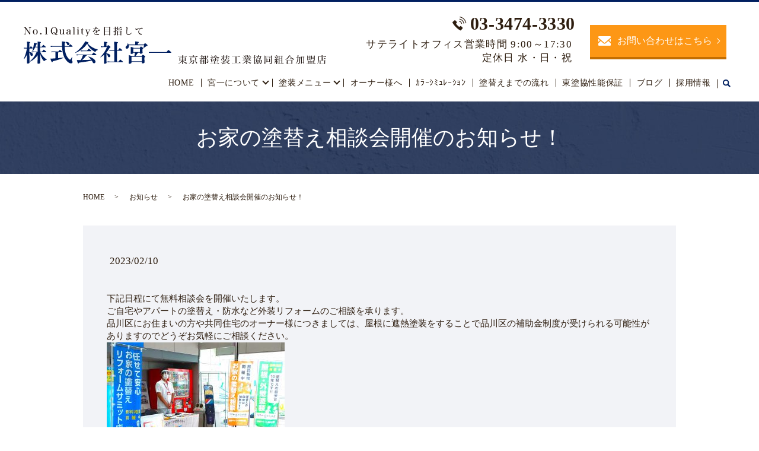

--- FILE ---
content_type: text/html; charset=UTF-8
request_url: https://www.miyaichi-t.com/news/537
body_size: 7312
content:
  <!DOCTYPE HTML>
<html lang="ja">
<head prefix="og: http://ogp.me/ns# fb: http://ogp.me/ns/fb# article: http://ogp.me/ns/article#">
  <meta charset="utf-8">
  <meta http-equiv="X-UA-Compatible" content="IE=edge,chrome=1">
  <meta name="viewport" content="width=device-width, initial-scale=1">
  <title>お家の塗替え相談会開催のお知らせ！</title>

		<!-- All in One SEO 4.2.4 - aioseo.com -->
		<meta name="robots" content="max-image-preview:large" />
		<link rel="canonical" href="https://www.miyaichi-t.com/news/537" />
		<meta name="generator" content="All in One SEO (AIOSEO) 4.2.4 " />
		<meta property="og:locale" content="ja_JP" />
		<meta property="og:site_name" content="株式会社宮一" />
		<meta property="og:type" content="article" />
		<meta property="og:title" content="お家の塗替え相談会開催のお知らせ！" />
		<meta property="og:url" content="https://www.miyaichi-t.com/news/537" />
		<meta property="og:image" content="https://www.miyaichi-t.com/wp-content/uploads/logo_ogp.jpg" />
		<meta property="og:image:secure_url" content="https://www.miyaichi-t.com/wp-content/uploads/logo_ogp.jpg" />
		<meta property="og:image:width" content="1200" />
		<meta property="og:image:height" content="630" />
		<meta property="article:published_time" content="2023-02-10T00:50:49+00:00" />
		<meta property="article:modified_time" content="2023-02-10T00:50:49+00:00" />
		<meta name="twitter:card" content="summary_large_image" />
		<meta name="twitter:title" content="お家の塗替え相談会開催のお知らせ！" />
		<meta name="twitter:image" content="https://www.miyaichi-t.com/wp-content/uploads/logo_ogp.jpg" />
		<script type="application/ld+json" class="aioseo-schema">
			{"@context":"https:\/\/schema.org","@graph":[{"@type":"WebSite","@id":"https:\/\/www.miyaichi-t.com\/#website","url":"https:\/\/www.miyaichi-t.com\/","name":"\u682a\u5f0f\u4f1a\u793e\u5bae\u4e00","description":"\u682a\u5f0f\u4f1a\u793e\u5bae\u4e00\uff5c\u6771\u4eac\u90fd\u54c1\u5ddd\u533a\uff5c\u9ad8\u54c1\u8cea\u306a\u4ed5\u4e0a\u304c\u308a","inLanguage":"ja","publisher":{"@id":"https:\/\/www.miyaichi-t.com\/#organization"}},{"@type":"Organization","@id":"https:\/\/www.miyaichi-t.com\/#organization","name":"\u682a\u5f0f\u4f1a\u793e\u3000\u5bae\u4e00","url":"https:\/\/www.miyaichi-t.com\/","logo":{"@type":"ImageObject","@id":"https:\/\/www.miyaichi-t.com\/#organizationLogo","url":"https:\/\/www.miyaichi-t2022.com\/wp-content\/uploads\/logo_ogp.jpg"},"image":{"@id":"https:\/\/www.miyaichi-t.com\/#organizationLogo"}},{"@type":"BreadcrumbList","@id":"https:\/\/www.miyaichi-t.com\/news\/537#breadcrumblist","itemListElement":[{"@type":"ListItem","@id":"https:\/\/www.miyaichi-t.com\/#listItem","position":1,"item":{"@type":"WebPage","@id":"https:\/\/www.miyaichi-t.com\/","name":"\u30db\u30fc\u30e0","description":"\u6771\u4eac\u90fd\u54c1\u5ddd\u533a\u306b\u3042\u308b\u300c\u682a\u5f0f\u4f1a\u793e\u5bae\u4e00\u300d\u3067\u3059\u3002\u5f0a\u793e\u306f\u4e00\u7d1a\u5857\u88c5\u6280\u80fd\u58eb\u306b\u3088\u308b\u9ad8\u54c1\u8cea\u306a\u5857\u88c5\u3092\u3054\u63d0\u4f9b\u3057\u3066\u304a\u308a\u307e\u3059\u3002\u5275\u696d\u5f53\u6642\u3088\u308a\u300c\u304a\u5ba2\u69d8\u3068\u306e\u7d46\u3092\u4e00\u756a\u306b\u9ad8\u54c1\u8cea\u306a\u4ed5\u4e8b\u3092\u5e38\u306b\u5fc3\u304c\u3051\u308b\u300d\u3092\u7406\u5ff5\u3068\u3057\u3066\u3001\u300cNo.1 Quality\u300d\u3092\u63b2\u3052\u3066\u304a\u308a\u307e\u3059\u3002","url":"https:\/\/www.miyaichi-t.com\/"},"nextItem":"https:\/\/www.miyaichi-t.com\/news\/#listItem"},{"@type":"ListItem","@id":"https:\/\/www.miyaichi-t.com\/news\/#listItem","position":2,"item":{"@type":"WebPage","@id":"https:\/\/www.miyaichi-t.com\/news\/","name":"\u304a\u77e5\u3089\u305b","url":"https:\/\/www.miyaichi-t.com\/news\/"},"previousItem":"https:\/\/www.miyaichi-t.com\/#listItem"}]},{"@type":"Person","@id":"https:\/\/www.miyaichi-t.com\/author\/authorname#author","url":"https:\/\/www.miyaichi-t.com\/author\/authorname","name":"root","image":{"@type":"ImageObject","@id":"https:\/\/www.miyaichi-t.com\/news\/537#authorImage","url":"https:\/\/secure.gravatar.com\/avatar\/d5f26b8eedf231cce5245bcc40cdd101?s=96&d=mm&r=g","width":96,"height":96,"caption":"root"}},{"@type":"WebPage","@id":"https:\/\/www.miyaichi-t.com\/news\/537#webpage","url":"https:\/\/www.miyaichi-t.com\/news\/537","name":"\u304a\u5bb6\u306e\u5857\u66ff\u3048\u76f8\u8ac7\u4f1a\u958b\u50ac\u306e\u304a\u77e5\u3089\u305b\uff01","inLanguage":"ja","isPartOf":{"@id":"https:\/\/www.miyaichi-t.com\/#website"},"breadcrumb":{"@id":"https:\/\/www.miyaichi-t.com\/news\/537#breadcrumblist"},"author":"https:\/\/www.miyaichi-t.com\/author\/authorname#author","creator":"https:\/\/www.miyaichi-t.com\/author\/authorname#author","datePublished":"2023-02-10T00:50:49+09:00","dateModified":"2023-02-10T00:50:49+09:00"},{"@type":"Article","@id":"https:\/\/www.miyaichi-t.com\/news\/537#article","name":"\u304a\u5bb6\u306e\u5857\u66ff\u3048\u76f8\u8ac7\u4f1a\u958b\u50ac\u306e\u304a\u77e5\u3089\u305b\uff01","inLanguage":"ja","headline":"\u304a\u5bb6\u306e\u5857\u66ff\u3048\u76f8\u8ac7\u4f1a\u958b\u50ac\u306e\u304a\u77e5\u3089\u305b\uff01","author":{"@id":"https:\/\/www.miyaichi-t.com\/author\/authorname#author"},"publisher":{"@id":"https:\/\/www.miyaichi-t.com\/#organization"},"datePublished":"2023-02-10T00:50:49+09:00","dateModified":"2023-02-10T00:50:49+09:00","articleSection":"\u304a\u77e5\u3089\u305b, \u30d6\u30ed\u30b0","mainEntityOfPage":{"@id":"https:\/\/www.miyaichi-t.com\/news\/537#webpage"},"isPartOf":{"@id":"https:\/\/www.miyaichi-t.com\/news\/537#webpage"},"image":{"@type":"ImageObject","@id":"https:\/\/www.miyaichi-t.com\/#articleImage","url":"\/wp-content\/uploads\/\u90f5\u4fbf\u5c40\u30a4\u30d9\u30f3\u30c8202208-300x207.jpg"}}]}
		</script>
		<!-- All in One SEO -->

<link rel="alternate" type="application/rss+xml" title="株式会社宮一 &raquo; お家の塗替え相談会開催のお知らせ！ のコメントのフィード" href="https://www.miyaichi-t.com/news/537/feed" />
<style id='global-styles-inline-css' type='text/css'>
body{--wp--preset--color--black: #000000;--wp--preset--color--cyan-bluish-gray: #abb8c3;--wp--preset--color--white: #ffffff;--wp--preset--color--pale-pink: #f78da7;--wp--preset--color--vivid-red: #cf2e2e;--wp--preset--color--luminous-vivid-orange: #ff6900;--wp--preset--color--luminous-vivid-amber: #fcb900;--wp--preset--color--light-green-cyan: #7bdcb5;--wp--preset--color--vivid-green-cyan: #00d084;--wp--preset--color--pale-cyan-blue: #8ed1fc;--wp--preset--color--vivid-cyan-blue: #0693e3;--wp--preset--color--vivid-purple: #9b51e0;--wp--preset--gradient--vivid-cyan-blue-to-vivid-purple: linear-gradient(135deg,rgba(6,147,227,1) 0%,rgb(155,81,224) 100%);--wp--preset--gradient--light-green-cyan-to-vivid-green-cyan: linear-gradient(135deg,rgb(122,220,180) 0%,rgb(0,208,130) 100%);--wp--preset--gradient--luminous-vivid-amber-to-luminous-vivid-orange: linear-gradient(135deg,rgba(252,185,0,1) 0%,rgba(255,105,0,1) 100%);--wp--preset--gradient--luminous-vivid-orange-to-vivid-red: linear-gradient(135deg,rgba(255,105,0,1) 0%,rgb(207,46,46) 100%);--wp--preset--gradient--very-light-gray-to-cyan-bluish-gray: linear-gradient(135deg,rgb(238,238,238) 0%,rgb(169,184,195) 100%);--wp--preset--gradient--cool-to-warm-spectrum: linear-gradient(135deg,rgb(74,234,220) 0%,rgb(151,120,209) 20%,rgb(207,42,186) 40%,rgb(238,44,130) 60%,rgb(251,105,98) 80%,rgb(254,248,76) 100%);--wp--preset--gradient--blush-light-purple: linear-gradient(135deg,rgb(255,206,236) 0%,rgb(152,150,240) 100%);--wp--preset--gradient--blush-bordeaux: linear-gradient(135deg,rgb(254,205,165) 0%,rgb(254,45,45) 50%,rgb(107,0,62) 100%);--wp--preset--gradient--luminous-dusk: linear-gradient(135deg,rgb(255,203,112) 0%,rgb(199,81,192) 50%,rgb(65,88,208) 100%);--wp--preset--gradient--pale-ocean: linear-gradient(135deg,rgb(255,245,203) 0%,rgb(182,227,212) 50%,rgb(51,167,181) 100%);--wp--preset--gradient--electric-grass: linear-gradient(135deg,rgb(202,248,128) 0%,rgb(113,206,126) 100%);--wp--preset--gradient--midnight: linear-gradient(135deg,rgb(2,3,129) 0%,rgb(40,116,252) 100%);--wp--preset--duotone--dark-grayscale: url('#wp-duotone-dark-grayscale');--wp--preset--duotone--grayscale: url('#wp-duotone-grayscale');--wp--preset--duotone--purple-yellow: url('#wp-duotone-purple-yellow');--wp--preset--duotone--blue-red: url('#wp-duotone-blue-red');--wp--preset--duotone--midnight: url('#wp-duotone-midnight');--wp--preset--duotone--magenta-yellow: url('#wp-duotone-magenta-yellow');--wp--preset--duotone--purple-green: url('#wp-duotone-purple-green');--wp--preset--duotone--blue-orange: url('#wp-duotone-blue-orange');--wp--preset--font-size--small: 13px;--wp--preset--font-size--medium: 20px;--wp--preset--font-size--large: 36px;--wp--preset--font-size--x-large: 42px;}.has-black-color{color: var(--wp--preset--color--black) !important;}.has-cyan-bluish-gray-color{color: var(--wp--preset--color--cyan-bluish-gray) !important;}.has-white-color{color: var(--wp--preset--color--white) !important;}.has-pale-pink-color{color: var(--wp--preset--color--pale-pink) !important;}.has-vivid-red-color{color: var(--wp--preset--color--vivid-red) !important;}.has-luminous-vivid-orange-color{color: var(--wp--preset--color--luminous-vivid-orange) !important;}.has-luminous-vivid-amber-color{color: var(--wp--preset--color--luminous-vivid-amber) !important;}.has-light-green-cyan-color{color: var(--wp--preset--color--light-green-cyan) !important;}.has-vivid-green-cyan-color{color: var(--wp--preset--color--vivid-green-cyan) !important;}.has-pale-cyan-blue-color{color: var(--wp--preset--color--pale-cyan-blue) !important;}.has-vivid-cyan-blue-color{color: var(--wp--preset--color--vivid-cyan-blue) !important;}.has-vivid-purple-color{color: var(--wp--preset--color--vivid-purple) !important;}.has-black-background-color{background-color: var(--wp--preset--color--black) !important;}.has-cyan-bluish-gray-background-color{background-color: var(--wp--preset--color--cyan-bluish-gray) !important;}.has-white-background-color{background-color: var(--wp--preset--color--white) !important;}.has-pale-pink-background-color{background-color: var(--wp--preset--color--pale-pink) !important;}.has-vivid-red-background-color{background-color: var(--wp--preset--color--vivid-red) !important;}.has-luminous-vivid-orange-background-color{background-color: var(--wp--preset--color--luminous-vivid-orange) !important;}.has-luminous-vivid-amber-background-color{background-color: var(--wp--preset--color--luminous-vivid-amber) !important;}.has-light-green-cyan-background-color{background-color: var(--wp--preset--color--light-green-cyan) !important;}.has-vivid-green-cyan-background-color{background-color: var(--wp--preset--color--vivid-green-cyan) !important;}.has-pale-cyan-blue-background-color{background-color: var(--wp--preset--color--pale-cyan-blue) !important;}.has-vivid-cyan-blue-background-color{background-color: var(--wp--preset--color--vivid-cyan-blue) !important;}.has-vivid-purple-background-color{background-color: var(--wp--preset--color--vivid-purple) !important;}.has-black-border-color{border-color: var(--wp--preset--color--black) !important;}.has-cyan-bluish-gray-border-color{border-color: var(--wp--preset--color--cyan-bluish-gray) !important;}.has-white-border-color{border-color: var(--wp--preset--color--white) !important;}.has-pale-pink-border-color{border-color: var(--wp--preset--color--pale-pink) !important;}.has-vivid-red-border-color{border-color: var(--wp--preset--color--vivid-red) !important;}.has-luminous-vivid-orange-border-color{border-color: var(--wp--preset--color--luminous-vivid-orange) !important;}.has-luminous-vivid-amber-border-color{border-color: var(--wp--preset--color--luminous-vivid-amber) !important;}.has-light-green-cyan-border-color{border-color: var(--wp--preset--color--light-green-cyan) !important;}.has-vivid-green-cyan-border-color{border-color: var(--wp--preset--color--vivid-green-cyan) !important;}.has-pale-cyan-blue-border-color{border-color: var(--wp--preset--color--pale-cyan-blue) !important;}.has-vivid-cyan-blue-border-color{border-color: var(--wp--preset--color--vivid-cyan-blue) !important;}.has-vivid-purple-border-color{border-color: var(--wp--preset--color--vivid-purple) !important;}.has-vivid-cyan-blue-to-vivid-purple-gradient-background{background: var(--wp--preset--gradient--vivid-cyan-blue-to-vivid-purple) !important;}.has-light-green-cyan-to-vivid-green-cyan-gradient-background{background: var(--wp--preset--gradient--light-green-cyan-to-vivid-green-cyan) !important;}.has-luminous-vivid-amber-to-luminous-vivid-orange-gradient-background{background: var(--wp--preset--gradient--luminous-vivid-amber-to-luminous-vivid-orange) !important;}.has-luminous-vivid-orange-to-vivid-red-gradient-background{background: var(--wp--preset--gradient--luminous-vivid-orange-to-vivid-red) !important;}.has-very-light-gray-to-cyan-bluish-gray-gradient-background{background: var(--wp--preset--gradient--very-light-gray-to-cyan-bluish-gray) !important;}.has-cool-to-warm-spectrum-gradient-background{background: var(--wp--preset--gradient--cool-to-warm-spectrum) !important;}.has-blush-light-purple-gradient-background{background: var(--wp--preset--gradient--blush-light-purple) !important;}.has-blush-bordeaux-gradient-background{background: var(--wp--preset--gradient--blush-bordeaux) !important;}.has-luminous-dusk-gradient-background{background: var(--wp--preset--gradient--luminous-dusk) !important;}.has-pale-ocean-gradient-background{background: var(--wp--preset--gradient--pale-ocean) !important;}.has-electric-grass-gradient-background{background: var(--wp--preset--gradient--electric-grass) !important;}.has-midnight-gradient-background{background: var(--wp--preset--gradient--midnight) !important;}.has-small-font-size{font-size: var(--wp--preset--font-size--small) !important;}.has-medium-font-size{font-size: var(--wp--preset--font-size--medium) !important;}.has-large-font-size{font-size: var(--wp--preset--font-size--large) !important;}.has-x-large-font-size{font-size: var(--wp--preset--font-size--x-large) !important;}
</style>
<link rel='stylesheet' id='biz-cal-style-css'  href='https://www.miyaichi-t.com/wp-content/plugins/biz-calendar/biz-cal.css' type='text/css' media='all' />
<link rel='stylesheet' id='contact-form-7-css'  href='https://www.miyaichi-t.com/wp-content/plugins/contact-form-7/includes/css/styles.css' type='text/css' media='all' />
<link rel='stylesheet' id='main-style-css'  href='https://www.miyaichi-t.com/wp-content/themes/miyaichi-t2022.com_theme/assets/css/main.css?t=1769180828' type='text/css' media='' />
<script type='text/javascript' src='https://www.miyaichi-t.com/wp-content/themes/miyaichi-t2022.com_theme/assets/js/vendor/jquery.min.js' id='jquery-js'></script>
<script type='text/javascript' id='biz-cal-script-js-extra'>
/* <![CDATA[ */
var bizcalOptions = {"holiday_title":"","sun":"on","wed":"on","holiday":"on","temp_holidays":"2023-08-11\r\n2023-08-12\r\n2023-08-13\r\n2023-08-14\r\n2023-08-15\r\n2023-08-16\r\n2023-09-18\r\n2023-09-23\r\n2023-10-09\r\n2023-11-03\r\n2023-11-23\r\n2023-12-29\r\n2023-12-30\r\n2024-01-01\r\n2024-01-02\r\n2024-01-04\r\n2024-01-05\r\n2024-01-06\r\n2024-01-08\r\n2024-02-12\r\n2024-02-23\r\n2024-04-29\r\n2024-05-03\r\n2024-05-04\r\n2024-05-06\r\n2024-07-15\r\n2024-08-12\r\n2024-08-13\r\n2024-08-15\r\n2024-09-16\r\n2024-09-23\r\n2024-10-14\r\n2024-11-04\r\n2024-11-23\r\n2024-12-30\r\n2024-12-31\r\n2025-01-02\r\n2025-01-03\r\n2025-01-04\r\n2025-01-06\r\n2025-01-13\r\n2025-02-11\r\n2025-02-24\r\n2025-03-20\r\n2025-04-29\r\n2025-05-03\r\n2025-05-05\r\n2025-05-06\r\n2025-07-21\r\n2025-08-11\r\n2025-09-15\r\n2025-09-23\r\n2025-10-13\r\n2025-11-03\r\n2025-11-24\r\n2025-12-29\r\n2025-12-30\r\n2025-12-31\r\n2026-01-02\r\n2026-01-03\r\n2026-01-05\r\n2026-01-17\r\n\r\n\r\n\r\n","temp_weekdays":"2023-02-15\r\n2024-12-25\r\n","eventday_title":"","eventday_url":"","eventdays":"2023-02-15\r\n2023-06-16","month_limit":"\u5236\u9650\u306a\u3057","nextmonthlimit":"12","prevmonthlimit":"12","plugindir":"https:\/\/www.miyaichi-t.com\/wp-content\/plugins\/biz-calendar\/","national_holiday":""};
/* ]]> */
</script>
<script type='text/javascript' src='https://www.miyaichi-t.com/wp-content/plugins/biz-calendar/calendar.js' id='biz-cal-script-js'></script>
<script type='text/javascript' src='https://www.miyaichi-t.com/wp-content/themes/miyaichi-t2022.com_theme/assets/js/vendor/respond.min.js' id='respond-js'></script>
<link rel='shortlink' href='https://www.miyaichi-t.com/?p=537' />
<style>.gallery .gallery-item img { width: auto; height: auto; }</style>  <script type="application/ld+json">
  {
    "@context": "http://schema.org",
    "@type": "BreadcrumbList",
    "itemListElement":
    [
      {
      "@type": "ListItem",
      "position": 1,
      "item":
      {
        "@id": "https://www.miyaichi-t.com/",
        "name": "株式会社宮一"
      }
    },
{
      "@type": "ListItem",
      "position": 2,
      "item":
      {
        "@id": "https://www.miyaichi-t.com/category/news/",
        "name": "お知らせ"
      }
    },
{
      "@type": "ListItem",
      "position": 3,
      "item":
      {
        "@id": "https://www.miyaichi-t.com/news/537/",
        "name": "お家の塗替え相談会開催のお知らせ！"
      }
    }    ]
  }
  </script>


<script type="application/ld+json">
  {
    "@context": "http://schema.org/",
    "@type": "LocalBusiness",
    "name": "株式会社宮一",
    "address": "〒140-0004 東京都品川区南品川1-9-15 1F",
    "telephone": "03-3474-3330",
    "faxNumber": "03-6712-1100",
    "url": "https://www.miyaichi-t.com",
    "email": "info@miyaichi-t.com",
    "image": "https://www.miyaichi-t.com/wp-content/uploads/logo_ogp.jpg",
    "logo": "https://www.miyaichi-t.com/wp-content/uploads/logo_org.png"
  }
</script>
</head>
<body class="scrollTop">

  <div id="fb-root"></div>
  <script>(function(d, s, id) {
    var js, fjs = d.getElementsByTagName(s)[0];
    if (d.getElementById(id)) return;
    js = d.createElement(s); js.id = id;
    js.src = "https://connect.facebook.net/ja_JP/sdk.js#xfbml=1&version=v12.0";
    fjs.parentNode.insertBefore(js, fjs);
  }(document, 'script', 'facebook-jssdk'));</script>

  <header>
    <div class="primary_header">
      <div class="container">
        <div class="row">
                    <div class="title">
                          <a href="https://www.miyaichi-t.com/">
                <img src="/wp-content/uploads/logo.svg" alt="株式会社宮一"/>
              </a>
                      </div>
          <nav class="global_nav"><ul><li><a href="https://www.miyaichi-t.com/">HOME</a></li>
<li class="has_under"><a href="#">宮一について</a>
<ul class="sub-menu">
	<li><a href="https://www.miyaichi-t.com/company">会社案内</a></li>
	<li><a href="https://www.miyaichi-t.com/original">宮一 塗装のこだわり</a></li>
	<li><a href="https://www.miyaichi-t.com/other">宮一 塗装以外にできること</a></li>
</ul>
</li>
<li class="has_under"><a href="#">塗装メニュー</a>
<ul class="sub-menu">
	<li><a href="https://www.miyaichi-t.com/eco">省エネ塗装</a></li>
	<li><a href="https://www.miyaichi-t.com/outerwall">外壁塗装</a></li>
	<li><a href="https://www.miyaichi-t.com/roof">屋根塗装</a></li>
	<li><a href="https://www.miyaichi-t.com/category/construction">施工事例</a></li>
</ul>
</li>
<li><a href="https://www.miyaichi-t.com/owner">オーナー様へ</a></li>
<li><a href="https://www.miyaichi-t.com/color">ｶﾗｰｼﾐｭﾚｰｼｮﾝ</a></li>
<li><a href="https://www.miyaichi-t.com/flow">塗替えまでの流れ</a></li>
<li><a href="https://www.miyaichi-t.com/warranty">東塗協性能保証</a></li>
<li><a href="https://www.miyaichi-t.com/category/blog">ブログ</a></li>
<li><a href="https://www.miyaichi-t.com/recruit">採用情報</a></li>
<li class="sp-only02"><a href="https://www.miyaichi-t.com/contact">お問い合わせ</a></li>

                <li class="gnav_search">
                  <a href="#">search</a>
  <div class="epress_search">
    <form method="get" action="https://www.miyaichi-t.com/">
      <input type="text" placeholder="" class="text" name="s" autocomplete="off" value="">
      <input type="submit" value="Search" class="submit">
    </form>
  </div>
  </li>
              </ul>
              <div class="menu_icon">
                <a href="#menu"><span>メニュー開閉</span></a>
              </div></nav><div class="hdr_info_wrap">
<div class="hdr_info">
    <div class="d-flex align-items-center">
      <div class="info_box pc-only">
        <strong>03-3474-3330</strong>
        <p class="info_time">サテライトオフィス営業時間 9:00～17:30<br><span>定休日 水・日・祝</span></p>
      </div>
      <p class="more text-center pc-only02">
        <a href="/contact" class="add_arrow"><span>お問い合わせはこちら</span></a>
      </p>
    </div>

    <span class="hdr_info_sp sp-only"><a href="tel:03-3474-3330"><img src="/wp-content/uploads/sp_tel.png" alt="TEL"></a><a href="/contact"><img src="/wp-content/uploads/sp_mail.png" alt="TEL"></a></span>
  </div>
</div>
        </div>
      </div>
    </div>
  </header>

  <main>
              <h1 class="wow" style="">
                  お家の塗替え相談会開催のお知らせ！                      </h1>

    
    <div class="bread_wrap">
      <div class="container gutters">
        <div class="row bread">
              <ul class="col span_12">
                <li><a href="https://www.miyaichi-t.com">HOME</a></li>
                        <li><a href="https://www.miyaichi-t.com/category/news">お知らせ</a></li>
                                    <li>お家の塗替え相談会開催のお知らせ！</li>
                            </ul>
          </div>
      </div>
    </div>
    <section>
      <div class="container gutters">
        <div class="row">
                    <div class="col span_12 column_main">
                  <article class="row article_detail">
      <div class="article_date">
        <p>2023/02/10</p>
      </div>
      <div class="row">
        <div class="col span_12">
          下記日程にて無料相談会を開催いたします。<br />ご自宅やアパートの塗替え・防水など外装リフォームのご相談を承ります。<br />品川区にお住まいの方や共同住宅のオーナー様につきましては、屋根に遮熱塗装をすることで品川区の補助金制度が受けられる可能性がありますのでどうぞお気軽にご相談ください。<br />
<img src="/wp-content/uploads/郵便局イベント202208-300x207.jpg" alt="" class="wp-edited-image" /><br />　<br />　日程　：　２０２３年２月１５日（水）９：００～１６：００<br />　場所　：　品川郵便局　１階　（東京都品川区東大井５‐２３‐３４）        </div>
      </div>

          </article>

    <div class='epress_pager'>
      <div class="epress_pager_prev">
        <a href="https://www.miyaichi-t.com/news/531" rel="prev">ウインターキャンペーン実施中！</a>      </div>
      <div class="epress_pager_next">
        <a href="https://www.miyaichi-t.com/news/546" rel="next">品川区令和５年度住宅改善工事助成金の申請受付が開始！</a>      </div>
    </div>
                </div>
                  </div>
      </div>
    </section>
    <section class="sec_contact mb0">
        <div class="container gutters">
          <h2>
            <span>Contact</span>お問い合わせ
          </h2>
          <div class="row">
            <div class="col span_12">
              <p class="pc-text-center sec_text contact_text"> 株式会社宮一へのご質問、ご相談は、下記番号までお気軽にご連絡ください。<br>お電話が繋がらない場合や、営業時間外などは、<br class="pc-only">お問い合わせフォーム（24時間受付）よりご連絡ください。 </p>
              <p class="text-center contact_tel fs30 sp-fs26">
                <span class="tel_text">03-3474-3330</span>
              </p>
              <p class="text-center contact_time"> サテライトオフィス営業時間 <br class="sp-only">9:00～17:30<span><br>定休日 水・日・祝</span>
              </p>
              <p class="more text-center">
                <a href="/contact" class="add_arrow"><span>お問い合わせはこちら</span></a>
              </p>
            </div>
          </div>
        </div>
      </section>
 
  </main>
<footer>    <style>
.share_button {
  letter-spacing: -.40em;
  padding-top: 30px;
  margin-bottom: 7%;
  list-style: none;
}
.share_button > * {
  letter-spacing: normal;
  vertical-align: bottom;
  margin: 10px 0;
  line-height: 0;
}
.column_sub .share_button {
  margin-top: 0;
  padding-top: 0;
}
@media ( min-width : 768px ) {
  footer .share_button{
    padding-top: 30px;
    margin-bottom: 10px;
    text-align: center;
  }
  footer .share_button li{
    margin: 0 10px 0 0;
    display: inline-block;
  }
  footer .share_button li:last-child{
    margin-right: 0;
  }
}
</style>
  <ul class="container share_button">
    <li>
      <!-- Facebook -->
      <div class="fb-share-button" data-href="https://www.miyaichi-t.com/news/537" data-layout="button" data-size="small" data-mobile-iframe="false"><a class="fb-xfbml-parse-ignore" target="_blank" href="https://www.facebook.com/sharer/sharer.php?u=http%3A%2F%2Fwww.%2F&amp;src=sdkpreparse">シェア</a></div>
    </li>
    <li>
      <!-- Twitter -->
      <a href="https://twitter.com/share" class="twitter-share-button" data-lang="ja">ツイート</a>
      <script>!function(d,s,id){var js,fjs=d.getElementsByTagName(s)[0],p=/^http:/.test(d.location)?'http':'https';if(!d.getElementById(id)){js=d.createElement(s);js.id=id;js.src=p+'://platform.twitter.com/widgets.js';fjs.parentNode.insertBefore(js,fjs);}}(document,'script','twitter-wjs');</script>
    </li>
    <li>
      <!-- LINE -->
      <div class="line-it-button" data-lang="ja" data-type="share-a" data-ver="3" data-url="https://www.miyaichi-t.com/news/537" data-color="default" data-size="small" data-count="false" style="display: none;"></div>
      <script src="https://www.line-website.com/social-plugins/js/thirdparty/loader.min.js" async="async" defer="defer"></script>
    </li>
  </ul>
        <div class="footer_nav_wrap">
      <div class="container">
        <div class="row">
        <nav class="col span_12"><ul><li><a href="https://www.miyaichi-t.com/policy">プライバシーポリシー</a></li>
<li><a href="https://www.miyaichi-t.com/sitemap">サイトマップ</a></li>
</ul></nav>        </div>
      </div>
    </div>
    <div class="footer_copyright_wrap">
      <div class="container">
        <div class="row">
          <div class="col span_12">
            <p>Copyright &copy; 株式会社宮一 All Rights Reserved.<br>
              【掲載の記事・写真・イラストなどの無断複写・転載を禁じます】</p>
          </div>
        </div>
      </div>
    </div>
    <p class="pagetop"><a href="#top"></a></p>
  </footer>
  
  <script type='text/javascript' src='https://www.miyaichi-t.com/wp-includes/js/dist/vendor/regenerator-runtime.min.js' id='regenerator-runtime-js'></script>
<script type='text/javascript' src='https://www.miyaichi-t.com/wp-includes/js/dist/vendor/wp-polyfill.min.js' id='wp-polyfill-js'></script>
<script type='text/javascript' id='contact-form-7-js-extra'>
/* <![CDATA[ */
var wpcf7 = {"api":{"root":"https:\/\/www.miyaichi-t.com\/wp-json\/","namespace":"contact-form-7\/v1"}};
/* ]]> */
</script>
<script type='text/javascript' src='https://www.miyaichi-t.com/wp-content/plugins/contact-form-7/includes/js/index.js' id='contact-form-7-js'></script>
<script type='text/javascript' src='https://www.miyaichi-t.com/wp-content/themes/miyaichi-t2022.com_theme/assets/js/vendor/bundle.js' id='bundle-js'></script>
<script type='text/javascript' id='main-script-js-extra'>
/* <![CDATA[ */
var wp_theme_options = {"loader":{"enable":false,"timming":"once","home_only":true,"delay":3000,"fadeout":600,"file_name":"loader"},"is_front":""};
/* ]]> */
</script>
<script type='text/javascript' src='https://www.miyaichi-t.com/wp-content/themes/miyaichi-t2022.com_theme/assets/js/main.js?t=1769180828' id='main-script-js'></script>
</body>
</html><!-- WP Fastest Cache file was created in 0.082133054733276 seconds, on 24-01-26 0:07:08 --><!-- need to refresh to see cached version -->

--- FILE ---
content_type: image/svg+xml
request_url: https://www.miyaichi-t.com/wp-content/uploads/logo.svg
body_size: 14373
content:
<?xml version="1.0" encoding="UTF-8"?> <!-- Generator: Adobe Illustrator 26.3.1, SVG Export Plug-In . SVG Version: 6.00 Build 0) --> <svg xmlns="http://www.w3.org/2000/svg" xmlns:xlink="http://www.w3.org/1999/xlink" version="1.1" id="レイヤー_2" x="0px" y="0px" viewBox="0 0 506.16 62.8" style="enable-background:new 0 0 506.16 62.8;" xml:space="preserve"> <style type="text/css"> .st0{fill:#001F60;} .st1{fill:#231815;} </style> <g> <g> <g> <path class="st0" d="M3.92,36.52l-3.6,0.2V35.2l3.6,0.2h1.72v-4.48c0-2.36-0.08-4.28-0.2-5.88c4.76,0.48,5.52,0.76,5.52,1.28 c0,0.52-0.36,0.76-1.48,1.24v7.84h0.4c0.6-0.88,1.28-1.76,2.08-2.68c2.76,2.48,3.12,2.88,3.12,3.28c0,0.28-0.2,0.52-0.64,0.52 H9.48l0.04,5.88c4.32,0.72,5.8,2.6,5.8,4.36c0,1.48-0.88,2.24-2.12,2.24c-0.76,0-1.64-0.36-1.88-1.72 c-0.24-1.56-0.84-2.92-1.8-3.96c0.04,12.44,0.2,15.6,0.2,16.76c0,1.04-1.36,1.72-3.12,1.72c-0.8,0-1.24-0.36-1.24-1 c0-1.12,0.16-4,0.24-14.24c-1.4,2.84-3.16,5.68-5.12,7.96L0,54.16c2.36-5.08,4.56-12.2,5.32-17.64H3.92z M38.47,55.47 c-1.36,0.16-2.6,0.84-3.44,1.64c-0.4,0.4-0.6,0.6-0.84,0.6s-0.44-0.2-0.8-0.56c-2.88-3.08-5.04-7.92-5.96-12.8 c0.04,12.24,0.2,15,0.2,16.04c0,1-1.48,1.68-3.32,1.68c-0.76,0-1.2-0.36-1.2-0.96c0-1.04,0.12-3.52,0.2-13.28 c-3.12,4.64-7.4,8.2-12.48,10.72l-0.4-0.52c4.64-3.88,8.68-9.48,11.04-15.2h-4.24l-3.72,0.2v-1.52l3.72,0.2h6.12 c0.04-2.32,0.04-4.68,0.04-7h-4.2c-1.08,2.16-2.4,4.28-4.24,6.24l-0.52-0.28c1.4-3.72,2.32-8.8,2.76-13.68 c4.96,1.04,5.4,1.32,5.4,1.8c0,0.52-0.52,0.8-1.52,1.04c-0.4,1.28-0.84,2.52-1.4,3.76h3.72v-2.84c0-2.48-0.08-4.24-0.2-5.8 c4.8,0.48,5.64,0.76,5.64,1.24c0,0.52-0.36,0.72-1.44,1.2v6.2h2.88c0.76-0.96,1.52-1.96,2.6-3.16c3.92,3,4.12,3.4,4.12,3.8 c0,0.28-0.2,0.48-0.6,0.48h-9l0.04,7h3.36c0.8-1.04,1.64-2.04,2.72-3.24c4,3.04,4.24,3.44,4.24,3.84c0,0.28-0.2,0.52-0.64,0.52 h-9.16c1.88,4.4,5.84,9.24,10.68,12.08L38.47,55.47z"></path> </g> <g> <path class="st0" d="M53.13,42.76h-2.96l-3.72,0.2v-1.52l3.72,0.2h7.84c0.64-0.84,1.52-1.92,2.4-2.92 c3.64,2.84,3.88,3.24,3.88,3.56c0,0.28-0.24,0.48-0.64,0.48h-5.4c-0.08,0.56-0.32,0.8-0.8,0.92v9.04 c2.92-0.28,5.88-0.56,8.92-0.96l0.16,0.6c-6.72,2.6-12.4,4.24-17.88,5.56c-0.28,1.08-0.6,1.56-1.16,1.56 c-0.56,0-1.16-0.64-2.84-5.92c2.92-0.12,5.72-0.32,8.48-0.52V42.76z M49.05,33.68l-4,0.2v-1.52l4,0.2h15.08 c-0.12-2.36-0.16-4.96-0.16-7.84c5.64,0.6,5.88,0.88,5.88,1.48c0,0.48-0.4,0.84-1.44,1.28c0,1.8,0.04,3.48,0.08,5.08h6.72 c0.88-1.16,1.68-2.08,2.68-3.16c3.72,2.88,3.88,3.32,3.88,3.76c0,0.32-0.2,0.52-0.64,0.52H68.57c0.32,6.12,1.2,10.6,2.68,13.96 c1.16,2.6,2.8,4.8,4.28,6.28c1.12,1.12,1.48,1.4,1.84,1.4c0.52,0,0.8-0.2,1.24-0.84c0.72-1.08,1.56-2.44,2.12-3.68l0.56,0.24 c-0.6,2.64-0.8,3.84-0.8,5.08c0,1.08,1.24,1.6,1.24,3.04s-0.96,2.28-2.56,2.28c-1.52,0-3.76-0.6-6.4-3.32 c-2.24-2.28-4.36-5.4-5.64-8.52c-1.52-3.76-2.52-8.6-2.92-15.92H49.05z M70.45,25.52c4.4,0,6.12,1.8,6.12,3.4 c0,1.44-1,2.16-2.08,2.16c-0.96,0-1.64-0.52-2-1.64c-0.48-1.56-1.24-2.64-2.24-3.36L70.45,25.52z"></path> </g> <g> <path class="st0" d="M86.13,43.56c6.56-4.52,12.64-11.08,16.88-19.04c5.16,1.76,5.52,2.04,5.52,2.68c0,0.32-0.24,0.76-1.36,1.04 c3.8,4.72,9.64,8.12,16.88,10.2l-0.12,0.6c-1.36,0.24-2.68,1.16-3.48,2.44c-0.36,0.56-0.52,0.8-0.8,0.8 c-0.2,0-0.48-0.12-0.84-0.32c-5.76-3.04-9.96-7.56-12.64-13.32c-4.64,6.76-11.96,12.32-19.68,15.4L86.13,43.56z M105.41,47.84 c-0.04,0.64-0.32,1.04-1.24,1.12c-1.6,2.36-4.12,5.08-6.36,6.92c5.08-0.08,10.12-0.2,15.2-0.44c-1.4-1.96-3.08-3.64-4.8-4.88 l0.36-0.48c4.52,1.12,8.04,3.08,10.28,5.56c0.96,1.08,1.28,2.12,1.28,3.16c0,1.12-0.8,2.4-2.2,2.4c-1.2,0-2-0.44-2.56-1.72 c-0.28-0.6-0.8-1.72-1.48-2.72c-7.68,1.64-15,2.8-21.28,3.48c-0.4,1.12-0.76,1.36-1.28,1.36c-0.56,0-0.92-0.56-2.44-5.64 c2.32,0,4.56,0,6.68-0.04c1.44-2.56,2.64-5.28,3.6-8.08h-6.72l-4,0.2v-1.52l4,0.2h21.72c0.88-1.16,1.88-2.4,3-3.56 c4.36,3.48,4.52,3.76,4.52,4.2c0,0.28-0.24,0.48-0.64,0.48H105.41z M99.13,40.04h6.92c0.88-1.12,1.8-2.24,2.88-3.32 c4.12,3.28,4.28,3.6,4.28,3.96c0,0.28-0.24,0.48-0.64,0.48H99.13l-3.56,0.2v-1.52L99.13,40.04z"></path> </g> <g> <path class="st0" d="M132.86,34.24l-3.84,0.2v-1.52l3.84,0.2h1.4v-3.64c0-2.04-0.08-3.2-0.2-4.28c5.12,0.48,6.04,0.8,6.04,1.36 s-0.44,0.84-1.6,1.32v5.24h0.92c0.92-1.6,1.36-1.96,1.84-1.96c0.56,0,1.08,0.24,2.24,1.12c1.4,1.04,1.72,1.56,1.72,1.96 c0,0.44-0.28,0.8-1.56,1.4c-1.32,2.68-3.08,5.2-5.16,7.56v1.6c4.44,0.32,6.52,2.24,6.52,4.04c0,1.28-0.88,2.32-2.12,2.32 c-1.04,0-1.64-0.56-1.96-1.6c-0.48-1.68-1.32-2.96-2.44-3.8v0.68c0,10.48,0.12,13.12,0.12,14.2c0,0.88-1.48,1.44-3.2,1.44 c-0.72,0-1.08-0.32-1.08-0.92c0-1.12,0.16-3.6,0.16-14.04c-1.8,1.56-3.76,2.96-5.84,4.2l-0.4-0.44 c4.6-4.48,8.88-10.88,11.08-16.64H132.86z M151.5,40.24h-4.16l-4,0.2v-1.52l4,0.2h4.16v-6.88c0-3.08-0.08-5.24-0.24-7 c5.72,0.48,6.56,0.84,6.56,1.44c0,0.6-0.48,0.92-1.76,1.4v11.04h2.12c0.8-1.16,1.6-2.24,2.56-3.28c4.08,3.08,4.32,3.48,4.32,3.88 c0,0.28-0.2,0.52-0.64,0.52h-8.36v18.12h2.8c0.84-1.12,1.64-2.12,2.68-3.36c4.12,3.04,4.52,3.48,4.52,4 c0,0.32-0.28,0.48-0.56,0.48h-21.4l-4,0.2v-1.52l4,0.2h7.4V40.24z"></path> </g> <g> <path class="st0" d="M186.62,29.92V29.2c0-2.2-0.08-3.28-0.2-4.44c5.52,0.48,6.2,0.84,6.2,1.4c0,0.6-0.44,0.88-1.68,1.36v2.4 h10.24c0.96-1.68,1.36-2,1.92-2c0.52,0,1.2,0.28,2.56,1.48c1.32,1.16,1.6,1.52,1.6,2.04c0,0.56-0.44,0.92-2.12,1.2 c-1.36,1.2-2.76,2.16-4.32,3.08l-0.48-0.36c0.48-1.48,0.76-2.64,1.12-4.32h-25.68c0.12,0.52,0.2,1.04,0.2,1.52 c0,3.12-1.72,4.4-3.28,4.4c-1.24,0-2.2-0.88-2.2-1.96c0-1.04,0.32-1.8,1.48-2.72c1.36-1.12,1.88-2.24,1.88-3.88v-0.36l0.56-0.16 c0.4,0.6,0.76,1.28,1.04,2.04H186.62z M183.3,44.04c0,1-1.48,1.6-3.2,1.6c-0.68,0-1.12-0.28-1.12-0.96c0-0.8,0.16-2.68,0.16-6.88 c0-1.88-0.04-2.68-0.12-4.04c3.32,0.96,4.56,1.4,5.04,1.76h10.32c0.88-1.8,1.32-2.16,1.76-2.16c0.6,0,1.16,0.32,2.44,1.32 c1.28,1,1.44,1.4,1.44,1.76c0,0.48-0.4,0.84-1.28,1.32V39c0,2.2,0.2,3.72,0.2,4.64c0,1.16-1.68,1.72-3.32,1.72 c-0.68,0-1.04-0.28-1.04-0.96v-0.72h-3.04c-0.08,0.48-0.36,0.72-1.04,0.92c-1.16,1.92-2.2,3.36-3.44,4.76h10.4 c0.88-1.84,1.32-2.16,1.76-2.16c0.6,0,1.4,0.32,2.68,1.32c1.28,1,1.44,1.4,1.44,1.76c0,0.48-0.4,0.84-1.28,1.32v1.24 c0,4.48,0.2,5.4,0.2,6.76c0,1.16-1.44,1.88-3.56,1.88c-0.68,0-1.04-0.44-1.04-1.12v-1.36H180.3v1.36c0,1-1.48,1.76-3.36,1.76 c-0.76,0-1.2-0.44-1.2-1.12c0-0.8,0.16-2.68,0.16-9.36c0-1.88-0.04-2.68-0.12-4.04c3.32,0.96,4.68,1.4,5.2,1.76h4.28 c0.36-1.88,0.64-3.76,0.88-5.68h-2.84V44.04z M197.66,57.88v-7.4h-16.88L180.3,51v6.88H197.66z M194.58,42.56v-5.92h-10.8 l-0.48,0.52v5.4H194.58z"></path> </g> <g> <path class="st0" d="M213.44,42.64h25.52c0.96-1.28,2.08-2.52,3.2-3.72c4.4,3.32,4.76,3.96,4.76,4.36c0,0.28-0.24,0.48-0.64,0.48 h-32.83l-4,0.2v-1.52L213.44,42.64z"></path> </g> </g> </g> <g> <g> <g> <path class="st1" d="M2.59,10.12c0,1.2,0.06,1.65,0.24,1.94c0.22,0.32,0.56,0.45,1.23,0.48v0.4H0.4v-0.4 c1.28-0.05,1.54-0.5,1.54-2.66V3.46c0-1.57-0.14-1.78-1.38-1.84v-0.4h2.98l6.63,9.48V4.27c0-1.38-0.06-1.87-0.26-2.18 C9.68,1.78,9.35,1.65,8.64,1.62v-0.4h3.71v0.4c-1.25,0.06-1.54,0.53-1.54,2.46v8.9H9.83L2.59,2.58V10.12z"></path> </g> <g> <path class="st1" d="M16.61,5.63c0.67-0.69,1.7-1.09,2.83-1.09c2.4,0,3.95,1.66,3.95,4.23c0,2.67-1.58,4.39-4.03,4.39 c-2.37,0-3.94-1.68-3.94-4.19C15.42,7.64,15.86,6.4,16.61,5.63z M19.41,12.77c0.75,0,1.42-0.4,1.76-1.04 c0.37-0.69,0.54-1.63,0.54-2.85c0-2.58-0.82-3.97-2.34-3.97c-0.74,0-1.38,0.37-1.71,1.01c-0.37,0.67-0.56,1.66-0.56,2.87 C17.11,11.35,17.92,12.77,19.41,12.77z"></path> </g> <g> <path class="st1" d="M29.76,11.96c0,0.69-0.51,1.2-1.18,1.2c-0.67,0-1.2-0.53-1.2-1.2c0-0.67,0.51-1.18,1.2-1.18 C29.25,10.77,29.76,11.28,29.76,11.96z"></path> </g> <g> <path class="st1" d="M35.46,12.47c1.44-0.05,1.55-0.19,1.55-1.81V3.73c-0.03-1.31-0.03-1.31-0.18-1.42 c-0.13-0.11-0.34-0.14-0.78-0.14h-0.56V1.7c1.26-0.1,2.42-0.24,3.27-0.43c-0.08,1.28-0.13,2.59-0.13,4.37v5.03 c0,1.04,0.06,1.39,0.3,1.58c0.21,0.16,0.32,0.19,1.18,0.22v0.46h-4.66V12.47z"></path> </g> <g> <path class="st1" d="M56.93,13.49c-0.72,0.46-1.44,0.69-2.16,0.69c-0.83,0-1.36-0.32-2.1-1.3c-0.67,0.21-1.12,0.27-1.76,0.27 c-1.71,0-3.14-0.64-4.15-1.84c-0.9-1.07-1.34-2.45-1.34-4.13c0-3.78,2.13-6.19,5.49-6.19c3.31,0,5.46,2.34,5.46,5.92 c0,1.5-0.35,2.86-1.02,3.97c-0.34,0.58-0.7,0.94-1.33,1.41c0.61,0.77,1.14,1.12,1.7,1.12c0.3,0,0.69-0.1,1.12-0.29L56.93,13.49z M50.35,9.36c1.15,0,2,0.59,3.12,2.19c0.34-0.51,0.51-0.83,0.64-1.25c0.29-0.86,0.45-1.97,0.45-3.17c0-3.57-1.39-5.71-3.71-5.71 c-1.17,0-2.14,0.58-2.72,1.63c-0.59,1.06-0.9,2.45-0.9,4.08c0,1.63,0.22,2.59,0.96,3.99C48.47,10.02,49.27,9.36,50.35,9.36z M49.86,10.23c-0.46,0-0.83,0.19-1.07,0.59c-0.11,0.19-0.16,0.35-0.24,0.72c0.43,0.77,1.28,1.18,2.4,1.18 c0.45,0,0.98-0.11,1.41-0.3C51.36,10.77,50.74,10.23,49.86,10.23z"></path> </g> <g> <path class="st1" d="M65.96,13.05c-0.05-0.37-0.08-0.86-0.08-1.66c-0.64,1.1-1.7,1.74-2.88,1.74c-1.15,0-2-0.64-2.22-1.68 c-0.1-0.46-0.13-1.04-0.13-2.02V6.61c0.02-0.83-0.05-1.17-0.22-1.33c-0.14-0.11-0.21-0.13-0.87-0.16V4.77l2.69-0.18 c-0.08,1.47-0.1,1.87-0.1,3.04v1.47c0,1.25,0.02,1.66,0.1,2.06c0.18,0.91,0.59,1.31,1.36,1.31c0.83,0,1.57-0.56,1.99-1.5 c0.22-0.54,0.29-0.91,0.29-1.89V6.61c0-0.85-0.06-1.17-0.24-1.31c-0.14-0.13-0.19-0.14-0.86-0.18V4.77l2.72-0.18 c-0.02,0.22-0.02,0.22-0.05,1.01C67.4,6.59,67.4,6.85,67.4,7.64v3.1c0,0.94,0.08,1.41,0.26,1.62c0.16,0.18,0.29,0.21,0.82,0.21 v0.37L65.96,13.05z"></path> </g> <g> <path class="st1" d="M79.2,12.9c-0.8,0.1-1.5,0.16-1.83,0.16c-0.5,0-0.64-0.27-0.7-1.3c-0.88,0.94-1.75,1.36-2.83,1.36 c-1.47,0-2.37-0.85-2.37-2.24c0-1.3,0.82-2.13,2.42-2.48c0.82-0.18,1.7-0.29,2.79-0.35V7.03c0-1.58-0.35-2.1-1.44-2.1 c-1.01,0-1.5,0.48-1.57,1.52C73.65,6.79,73.6,6.92,73.47,7c-0.13,0.11-0.35,0.16-0.62,0.16c-0.59,0-0.88-0.18-0.88-0.54 c0-0.58,0.4-1.15,1.06-1.52c0.62-0.37,1.44-0.54,2.42-0.54c1.06,0,1.81,0.24,2.22,0.69c0.37,0.4,0.51,0.96,0.51,1.87l-0.03,1.54 l-0.02,1.49v0.82c0,0.69,0.06,1.26,0.16,1.41c0.11,0.13,0.32,0.18,0.91,0.18V12.9z M76.67,8.42c-1.33,0.11-1.92,0.24-2.53,0.53 c-0.69,0.34-1.06,0.98-1.06,1.82c0,1.04,0.54,1.76,1.33,1.76c0.77,0,1.54-0.46,1.9-1.14c0.24-0.45,0.35-1.09,0.35-2.1V8.42z"></path> </g> <g> <path class="st1" d="M82.16,12.58c1.09-0.05,1.17-0.16,1.17-1.65V3.06c0-1.36-0.08-1.47-1.17-1.47V1.22l2.79-0.14 c-0.06,1.09-0.1,2.27-0.1,3.23v6.63c0,1.49,0.08,1.6,1.2,1.65v0.35h-3.89V12.58z"></path> </g> <g> <path class="st1" d="M91.78,4.59c-0.06,0.93-0.1,2.24-0.1,3.01v3.35c0,1.47,0.1,1.58,1.18,1.63v0.35h-3.89v-0.35 c1.12-0.05,1.2-0.16,1.2-1.63V6.63c0-1.39-0.08-1.49-1.18-1.5V4.77L91.78,4.59z M90.9,1.1c0.54,0,0.98,0.43,0.98,0.98 c0,0.54-0.43,0.98-0.98,0.98c-0.54,0-0.98-0.43-0.98-0.98C89.92,1.54,90.35,1.1,90.9,1.1z"></path> </g> <g> <path class="st1" d="M98.42,10.6c0,0.91,0.06,1.36,0.22,1.58c0.16,0.24,0.42,0.37,0.72,0.37c0.35,0,0.69-0.11,1.07-0.34l0.16,0.4 c-0.54,0.34-1.14,0.51-1.78,0.51c-0.82,0-1.42-0.29-1.71-0.82c-0.18-0.34-0.22-0.7-0.22-1.94V5.23H95.9V4.82 c1.02-0.05,1.54-0.72,1.81-2.29l0.75-0.19c-0.03,0.64-0.05,1.28-0.05,2.43h1.92v0.46h-1.92V10.6z"></path> </g> <g> <path class="st1" d="M109.28,6.87c0.18-0.45,0.22-0.67,0.22-0.91c0-0.56-0.34-0.78-1.18-0.83V4.77h3.22v0.35 c-0.82,0.08-1.22,0.53-1.78,1.95l-2.96,7.48c-0.53,1.33-1.07,1.86-1.95,1.86c-0.64,0-0.94-0.29-0.94-0.9 c0-0.43,0.16-0.64,0.5-0.64c0.11,0,0.21,0.02,0.53,0.05c0.24,0.03,0.34,0.05,0.43,0.05c0.58,0,0.82-0.24,1.15-1.07l0.32-0.83 l-2.53-6.4c-0.53-1.3-0.69-1.47-1.44-1.54V4.77h3.76v0.35c-0.7,0.02-0.96,0.18-0.96,0.59c0,0.24,0.05,0.42,0.22,0.93l1.7,4.64 L109.28,6.87z"></path> </g> <g> <path class="st1" d="M115.94,2.8c0.75,0.61,1.17,0.77,2.07,0.77c0.51,0,0.98-0.06,1.66-0.21c0.35-0.64,0.58-1.3,0.58-1.68 c0-0.45-0.34-0.72-1.18-0.93c0.29-0.16,0.43-0.19,0.74-0.19c0.46,0,0.98,0.1,1.46,0.3c0.4,0.16,0.61,0.37,0.61,0.58 c0,0.11-0.06,0.24-0.26,0.48c-0.18,0.21-0.32,0.4-0.45,0.61c-0.3,0.46-0.3,0.46-0.43,0.64c1.39-0.45,1.73-0.59,2.26-1.04 c0.11-0.1,0.21-0.13,0.37-0.13c0.62,0,1.12,0.26,1.12,0.59c0,0.29-0.22,0.43-1.23,0.74c-1.22,0.4-1.84,0.54-3.09,0.78 c-0.35,0.51-0.5,0.7-0.83,1.23c-0.46,0.7-0.58,0.85-0.85,1.23c0.93-0.48,1.5-0.66,2.14-0.66c0.93,0,1.58,0.58,1.79,1.54 c0.27-0.14,0.27-0.14,1.54-0.78c1.49-0.75,1.89-1.02,1.89-1.31c0-0.27-0.3-0.58-0.77-0.78c0.19-0.08,0.27-0.1,0.38-0.1 c0.82,0,1.99,1.06,1.99,1.79c0,0.26-0.16,0.38-0.59,0.48c-1.15,0.29-3.15,1.02-4.29,1.62c0.02,0.43,0.03,0.83,0.03,1.26 c0,0.75-0.05,1.22-0.13,1.38c-0.1,0.19-0.32,0.34-0.56,0.34c-0.34,0-0.58-0.21-0.58-0.53c0-0.1,0-0.1,0.06-0.77 c0.03-0.29,0.05-0.59,0.05-1.14c-0.94,0.53-1.41,0.85-1.81,1.23c-0.51,0.48-0.75,0.96-0.75,1.42c0,0.83,0.85,1.23,2.58,1.23 c1.15,0,2.22-0.16,3.23-0.48c0.11-0.03,0.22-0.05,0.32-0.05c0.56,0,1.23,0.51,1.23,0.93c0,0.24-0.19,0.42-0.53,0.5 c-0.61,0.14-1.81,0.24-2.95,0.24c-1.47,0-2.56-0.16-3.2-0.45c-0.85-0.4-1.25-0.96-1.25-1.79c0-0.77,0.38-1.49,1.17-2.24 c0.42-0.38,0.9-0.75,1.95-1.41c-0.02-0.66-0.06-0.9-0.22-1.23c-0.13-0.27-0.45-0.46-0.78-0.46c-1.04,0-2.24,0.83-3.43,2.37 c-0.35,0.45-0.48,0.54-0.67,0.54c-0.3,0-0.51-0.42-0.51-1.01c0-0.3,0.08-0.43,0.45-0.72c1.1-0.85,1.83-1.68,2.93-3.33 c-0.4,0.05-0.59,0.06-0.85,0.06c-1.23,0-1.84-0.32-2.56-1.33L115.94,2.8z"></path> </g> <g> <path class="st1" d="M135.89,14.15c-0.05,0.16-0.1,0.22-0.22,0.26c-0.18,0.03-0.51,0.06-0.88,0.06c-0.22,0-0.32-0.05-0.37-0.24 c0.06-2.21,0.11-5.46,0.11-8.66c0-1.89-0.03-3.15-0.11-5.25c0.75,0.4,0.98,0.53,1.7,0.99h6.82c0.35-0.38,0.45-0.5,0.78-0.83 c0.48,0.35,0.62,0.46,1.09,0.83c0.13,0.1,0.18,0.16,0.18,0.22c0,0.13-0.13,0.22-0.56,0.48c0.02,9.41,0.02,9.41,0.11,12.07 c-0.03,0.18-0.06,0.24-0.16,0.29c-0.08,0.05-0.64,0.1-1.02,0.1c-0.19,0-0.26-0.05-0.29-0.24v-1.02h-7.17V14.15z M143.06,1.66 h-7.16v3.36h7.16V1.66z M135.91,5.38v3.35h7.16V5.38H135.91z M135.91,9.09v3.76h7.16V9.09H135.91z"></path> </g> <g> <path class="st1" d="M154.21,3.51c0.34-0.42,0.45-0.54,0.8-0.96c0.48,0.43,0.62,0.58,1.09,1.07c0.02,0.05,0.03,0.1,0.03,0.13 c0,0.06-0.06,0.11-0.19,0.11h-2.11v3.22c0.53-0.16,0.64-0.21,1.12-0.38c0.11-0.05,0.24-0.1,0.35-0.14 c0.14-0.05,0.37-0.14,0.66-0.26l0.11,0.24c-0.85,0.54-1.18,0.72-2.24,1.3v1.71l0.02,3.52c-0.03,0.61-0.14,0.86-0.5,1.1 c-0.22,0.14-0.51,0.22-1.33,0.42c-0.16-0.99-0.24-1.07-1.76-1.44V12.9c1.09,0.08,1.36,0.1,2.11,0.11c0.19,0,0.24-0.05,0.24-0.24 V8.44c-0.21,0.1-0.67,0.29-1.36,0.58c-0.03,0.46-0.11,0.67-0.26,0.67c-0.14,0-0.14,0-0.7-1.76c0.88-0.1,1.47-0.22,2.32-0.5V3.86 h-1.02c-0.59,0-0.69,0.02-1.15,0.1l-0.11-0.62c0.48,0.13,0.78,0.18,1.26,0.18h1.02V1.92c0-0.91-0.02-1.3-0.08-1.92 c1.87,0.27,2,0.3,2,0.48c0,0.14-0.19,0.24-0.71,0.37v2.66H154.21z M157.63,3.06c1.17-0.42,1.33-0.48,2-0.78 c1.34-0.61,2.18-1.09,2.74-1.58c1.57,0.9,1.63,0.94,1.63,1.07c0,0.11-0.11,0.18-0.29,0.18c-0.06,0-0.32-0.03-0.58-0.06 c-2.23,0.8-3.52,1.15-5.51,1.52v1.15c0,0.22,0.02,0.3,0.11,0.35c0.13,0.06,0.45,0.08,2.02,0.08c1.52,0,2.56-0.03,2.83-0.08 c0.34-0.08,0.48-0.37,1.22-2.32l0.19,0.03l-0.11,1.68c-0.02,0.06-0.02,0.14-0.02,0.19c0,0.22,0,0.22,0.37,0.38 c0.16,0.06,0.27,0.22,0.27,0.38c0,0.67-0.46,0.75-4.8,0.75c-0.35,0-0.35,0-0.93,0c-0.06,0-0.11,0-0.16,0 c-0.98,0-1.57-0.06-1.86-0.21c-0.24-0.11-0.34-0.32-0.37-0.75V1.54c0-0.72,0-0.91-0.05-1.49c1.62,0.22,1.62,0.22,1.76,0.29 c0.11,0.05,0.16,0.1,0.16,0.18c0,0.14-0.11,0.21-0.64,0.37V3.06z M157.76,14.18c0,0.27-0.16,0.34-0.88,0.35c-0.05,0-0.08,0-0.1,0 c-0.03,0-0.06,0-0.06,0c-0.22,0-0.29-0.05-0.29-0.22c0.05-1.6,0.06-2.3,0.06-4.03c0-2.29,0-2.8-0.05-3.6 c0.71,0.35,0.91,0.48,1.57,0.9h3.89c0.3-0.32,0.4-0.42,0.7-0.72c0.5,0.35,0.62,0.46,1.06,0.8c0.16,0.14,0.21,0.21,0.21,0.26 c0,0.11-0.18,0.22-0.59,0.4c0,4.03,0,4.03,0.05,5.86c0,0.02,0,0.03,0,0.05c0,0.19-0.18,0.26-0.69,0.29c-0.16,0-0.27,0-0.32,0.02 c-0.02,0-0.05,0-0.05,0c-0.19,0-0.27-0.08-0.27-0.26v-0.72h-4.24V14.18z M162,7.92h-4.24v2.3H162V7.92z M157.76,10.58v2.61H162 v-2.61H157.76z"></path> </g> <g> <path class="st1" d="M181.01,10.1c-0.8,1.15-1.02,1.44-1.62,1.98c-1.25,1.15-2.8,1.81-4.23,1.81c-1.25,0-2.24-0.5-2.75-1.39 c-0.35-0.61-0.5-1.44-0.5-2.98c0-0.9,0.03-2.15,0.11-3.6c0.1-1.79,0.11-2.32,0.11-2.93c0-1.3-0.19-1.6-1.28-2.08 c0.19-0.11,0.27-0.14,0.46-0.14c0.4,0,1.01,0.16,1.5,0.38c0.72,0.32,1.07,0.67,1.07,1.06c0,0.18-0.02,0.24-0.16,0.61 c-0.34,0.96-0.9,5.6-0.9,7.57c0,0.88,0.19,1.46,0.62,1.81c0.35,0.29,0.86,0.45,1.46,0.45c1.2,0,2.59-0.42,3.86-1.14 c0.74-0.42,1.07-0.67,2.03-1.57L181.01,10.1z"></path> </g> <g> <path class="st1" d="M188.16,3.97c0.46,0,0.96-0.11,4.4-0.94c0.62-0.16,1.52-0.35,2.62-0.58c1.42-0.29,1.65-0.35,2.16-0.53 c0.27-0.11,0.43-0.14,0.56-0.14c0.24,0,0.62,0.14,0.98,0.37c0.34,0.22,0.51,0.45,0.51,0.7c0,0.29-0.22,0.46-0.59,0.46 c-0.06,0-0.19,0-0.32-0.02c-0.21-0.03-0.29-0.03-0.46-0.03c-2.71,0-5.27,2.53-5.27,5.19c0,1.44,0.72,2.53,2.05,3.07 c0.53,0.22,1.09,0.34,1.57,0.34c0.37,0,0.54,0.08,0.77,0.29c0.34,0.3,0.53,0.64,0.53,0.9c0,0.34-0.27,0.53-0.78,0.53 c-0.59,0-1.55-0.24-2.29-0.59c-1.78-0.83-2.77-2.31-2.77-4.11c0-1.36,0.62-2.77,1.75-3.99c0.64-0.69,1.25-1.1,2.59-1.82 c-2.4,0.38-5.65,1.41-7,2.19c-0.32,0.19-0.48,0.24-0.69,0.24c-0.43,0-0.96-0.4-1.36-1.04c-0.26-0.4-0.43-0.85-0.43-1.15 c0-0.11,0.03-0.22,0.16-0.43C187.14,3.6,187.58,3.97,188.16,3.97z"></path> </g> </g> </g> <g> <g> <g> <path class="st1" d="M266.73,57.07c0.5,0.74,1.2,1.36,2.26,2c1.42,0.88,2.83,1.36,4.53,1.55v0.18c-0.66,0.24-0.93,0.59-1.12,1.41 c-2.51-0.93-4.55-2.62-5.94-4.96l0.02,1.81c0,0.83,0.02,1.55,0.08,3.33c-0.05,0.27-0.22,0.34-0.98,0.34 c-0.35,0-0.45-0.05-0.46-0.27c0.02-0.37,0.06-1.44,0.11-3.2V58c-1.04,1.12-1.94,1.86-3.23,2.67c-1.1,0.67-1.95,1.07-3.39,1.6 l-0.11-0.21c1.57-0.83,2.59-1.55,3.92-2.75c0.91-0.83,1.36-1.31,2.03-2.24h-2.45v0.37c-0.03,0.29-0.19,0.34-0.91,0.34 c-0.29,0-0.38-0.06-0.38-0.22c0-0.02,0-0.06,0-0.1c0.08-1.38,0.1-1.91,0.1-3.75c0-1.07-0.02-1.49-0.1-2.38 c0.64,0.27,0.83,0.37,1.42,0.72h3.11v-1.71h-5.04c-0.46,0-0.74,0.02-1.33,0.1l-0.13-0.62c0.66,0.11,1.18,0.18,1.63,0.18h4.87 v-0.1c0-0.88-0.02-1.25-0.13-1.95c0.42,0.05,0.74,0.1,0.93,0.11c0.8,0.08,1.07,0.16,1.07,0.34c0,0.11-0.16,0.22-0.62,0.4v1.2 h3.94c0.46-0.54,0.61-0.7,1.09-1.2c0.7,0.54,0.93,0.72,1.65,1.31c0.03,0.05,0.05,0.08,0.05,0.11c0,0.06-0.08,0.13-0.14,0.13 h-6.58v1.71h3.2c0.3-0.34,0.4-0.43,0.7-0.74c0.48,0.32,0.62,0.42,1.04,0.74c0.14,0.1,0.21,0.18,0.21,0.24 c0,0.13-0.22,0.3-0.61,0.43c0,2.59,0.02,2.8,0.05,4.63c0,0.14-0.02,0.21-0.08,0.24c-0.1,0.08-0.53,0.13-0.96,0.13 c-0.18,0-0.24-0.06-0.24-0.24v-0.4H266.73z M265.22,52.4h-3.23v1.95h3.23V52.4z M265.22,54.7h-3.23v2.02h3.23V54.7z M269.79,52.4 h-3.31v1.95h3.31V52.4z M269.79,54.7h-3.31v2.02h3.31V54.7z"></path> </g> <g> <path class="st1" d="M276.42,61.84c1.3-1.12,1.92-1.75,2.67-2.77c0.53-0.72,0.83-1.22,1.1-1.82c1.41,0.53,1.78,0.7,1.78,0.85 c0,0.14-0.18,0.19-0.78,0.22c-1.3,1.63-2.62,2.69-4.63,3.7L276.42,61.84z M288.36,50.35c0.43-0.54,0.58-0.72,1.04-1.22 c0.75,0.56,0.98,0.75,1.71,1.36c0.05,0.05,0.06,0.08,0.06,0.1c0,0.06-0.08,0.11-0.18,0.11h-13.19c-0.26,0-0.3,0-0.64,0.05 c-0.21,0.03-0.21,0.03-0.4,0.05l-0.16-0.61c0.32,0.1,0.82,0.16,1.2,0.16h5.27v-1.23c0-0.45-0.02-0.67-0.08-1.15 c1.89,0.16,2.15,0.21,2.15,0.42c0,0.14-0.16,0.22-0.69,0.38v1.58H288.36z M284.47,58.62v1.15l0.02,1.07c0,0.08,0,0.16,0,0.32 c-0.03,0.51-0.19,0.72-0.66,0.93c-0.34,0.13-0.72,0.22-1.38,0.32c-0.18-0.64-0.27-0.78-0.59-0.93c-0.32-0.14-0.82-0.27-1.6-0.42 v-0.26c1.49,0.06,1.49,0.06,2.71,0.13c0.02,0,0.05,0,0.05,0c0.13,0,0.19-0.06,0.19-0.21V56h-2.75v0.59 c-0.05,0.1-0.1,0.14-0.19,0.16c-0.59,0.1-0.7,0.11-0.75,0.11h-0.02c-0.05-0.02-0.08-0.02-0.08-0.02l-0.11,0.02 c0,0-0.1-0.05-0.13-0.06c-0.06-0.03-0.06-0.05-0.08-0.14c0.03-0.83,0.03-1.26,0.03-2.43c0-1.65,0-2-0.05-2.71 c0.69,0.32,0.9,0.43,1.52,0.82h6.37c0.3-0.32,0.4-0.43,0.7-0.75c0.54,0.34,0.7,0.45,1.12,0.82c0.1,0.05,0.13,0.1,0.13,0.14 c0,0.11,0,0.11-0.58,0.48c0,0.34,0,0.58,0,0.78c0,0.94,0.02,1.63,0.08,2.75c0,0.13-0.05,0.18-0.18,0.21 c-0.19,0.05-0.72,0.11-0.91,0.11c-0.16,0-0.24-0.05-0.26-0.19V56h-2.61V58.62z M280.46,55.65h6.63v-2.96h-6.63V55.65z M285.88,57.49c1.3,0.5,2.79,1.3,3.52,1.91c0.48,0.4,0.71,0.78,0.71,1.2c0,0.66-0.26,1.23-0.54,1.23c-0.14,0-0.24-0.11-0.45-0.45 c-0.64-1.12-1.94-2.54-3.36-3.73L285.88,57.49z"></path> </g> <g> <path class="st1" d="M300.65,50.59c0.46-0.82,0.66-1.23,0.9-1.92c1.31,0.58,1.63,0.77,1.63,0.91s-0.16,0.19-0.67,0.19 c0,0-0.02,0-0.03,0c-0.9,1.5-1.46,2.32-2.45,3.54H301c0.34-0.45,0.45-0.58,0.8-1.01c0.54,0.48,0.7,0.62,1.22,1.14 c0.05,0.06,0.08,0.1,0.08,0.13c0,0.06-0.06,0.1-0.19,0.1h-3.19c-0.66,0.75-1.25,1.33-2.05,2.03h2.87 c0.26-0.32,0.34-0.42,0.61-0.7c0.45,0.3,0.59,0.4,0.99,0.7c0.13,0.1,0.19,0.18,0.19,0.24c0,0.1-0.11,0.19-0.45,0.35 c0,2.42,0.02,4.69,0.03,5.79c0,0.27-0.18,0.34-0.91,0.34c-0.27,0-0.34-0.05-0.34-0.22v-0.75h-3.33v0.86 c0,0.11-0.02,0.16-0.06,0.21c-0.1,0.06-0.42,0.11-0.78,0.11c-0.35,0-0.42-0.05-0.42-0.29c0.03-1.42,0.03-1.7,0.03-5.43 c-0.67,0.48-1.06,0.72-1.92,1.17l-0.11-0.19c0.85-0.64,1.2-0.93,2.03-1.68c0-0.51,0-0.64-0.05-1.17c0.43,0.18,0.62,0.27,0.9,0.38 c0.64-0.62,0.99-1.02,1.6-1.76h-3.04c-0.45,0-0.78,0.03-1.15,0.1l-0.11-0.56c0.45,0.06,0.88,0.11,1.26,0.11h1.86v-2.53h-1.46 c-0.38,0-0.59,0.02-0.94,0.06l-0.1-0.54c0.42,0.1,0.75,0.13,1.14,0.13h1.36v-1.1c0-0.59-0.02-0.83-0.06-1.36 c1.55,0.18,1.6,0.18,1.76,0.22c0.11,0.05,0.18,0.11,0.18,0.18c0,0.14-0.16,0.24-0.67,0.38v1.68H299c0.27-0.37,0.35-0.5,0.64-0.86 c0.45,0.43,0.59,0.58,0.99,0.98L300.65,50.59z M300.66,56.05h-3.33v2.11h3.33V56.05z M297.33,58.51v2.58h3.33v-2.58H297.33z M300.52,50.78h-1.95v2.53h0.26c0.67-0.88,1.2-1.63,1.71-2.53H300.52z M304.75,59.87c0,0.11,0,0.51,0.02,1.09 c0,0.3,0.02,0.79,0.02,1.39c0,0.29-0.18,0.35-0.94,0.35c-0.3,0-0.37-0.05-0.37-0.26c0.02-1.3,0.05-5.73,0.05-10.44 c0-2.03-0.02-2.96-0.05-3.78c0.64,0.32,0.83,0.43,1.42,0.78h2.32c0.29-0.34,0.38-0.43,0.69-0.75c0.53,0.38,0.69,0.5,1.15,0.86 c0.16,0.16,0.21,0.22,0.21,0.29c0,0.13-0.19,0.22-0.64,0.34c-0.86,1.66-1.1,2.05-2.54,4.23c1.07,0.61,1.54,0.99,2.03,1.65 c0.56,0.77,0.88,1.71,0.88,2.64c0,0.88-0.3,1.65-0.8,2.1c-0.32,0.27-0.69,0.42-1.47,0.54c-0.08-0.58-0.18-0.78-0.48-0.94 c-0.18-0.1-0.38-0.16-1.23-0.38l0.02-0.22c0.94,0.05,1.46,0.06,1.86,0.06c0.38,0,0.53-0.03,0.61-0.13 c0.14-0.14,0.26-0.72,0.26-1.28c0-0.8-0.26-1.76-0.62-2.43c-0.3-0.54-0.64-0.9-1.42-1.52c0.78-1.98,1.17-3.14,1.57-4.69h-2.51 V59.87z"></path> </g> <g> <path class="st1" d="M312.47,50.75c1.82,0.54,2.29,0.85,2.29,1.47c0,0.45-0.24,0.83-0.53,0.83c-0.14,0-0.21-0.08-0.53-0.62 c-0.37-0.58-0.78-1.06-1.33-1.5L312.47,50.75z M312.39,54.72c0.77,0.14,1.02,0.19,1.14,0.19c0.19,0,0.32-0.11,0.66-0.62 c0.27-0.43,1.95-3.07,3.11-4.9l0.21,0.13l-2.61,5.44c-0.16,0.35-0.19,0.43-0.19,0.59c0,0.19,0,0.19,0.3,0.98 c0.1,0.27,0.14,0.5,0.14,0.72c0,0.43-0.18,0.8-0.53,1.04c-0.21,0.14-0.53,0.26-0.7,0.26c-0.21,0-0.35-0.19-0.35-0.48 c0-0.05,0.02-0.24,0.05-0.45c0.06-0.53,0.1-0.9,0.1-1.22c0-0.82-0.21-1.04-1.31-1.44V54.72z M320.17,61.81h4.11 c0.5-0.53,0.66-0.69,1.12-1.2c0.69,0.54,0.9,0.72,1.55,1.3c0.06,0.06,0.1,0.11,0.1,0.14c0,0.06-0.08,0.11-0.19,0.11h-12.95 c-0.43,0-0.85,0.03-1.25,0.11l-0.1-0.59c0.45,0.1,0.8,0.13,1.44,0.13h4.88v-2.05h-3.54c-0.42,0-0.78,0.03-1.17,0.1l-0.1-0.56 c0.59,0.1,0.78,0.11,1.38,0.11h3.42c0-0.62-0.02-0.83-0.05-1.46c1.83,0.18,1.99,0.21,1.99,0.4c0,0.13-0.13,0.21-0.66,0.37v0.69 h2.94c0.4-0.42,0.75-0.8,1.06-1.12c0.66,0.51,0.86,0.67,1.52,1.23c0.05,0.05,0.06,0.1,0.06,0.13c0,0.06-0.08,0.11-0.18,0.11 h-5.41V61.81z M313.67,48.35c0.99,0.24,1.67,0.48,2.1,0.77c0.24,0.16,0.32,0.35,0.32,0.74c0,0.38-0.26,0.77-0.53,0.77 c-0.1,0-0.19-0.08-0.34-0.3c-0.45-0.7-0.85-1.14-1.67-1.79L313.67,48.35z M315.43,57.91c0.59-0.5,0.94-0.88,1.5-1.63 c0.38-0.53,0.59-0.85,0.85-1.39c0.32,0.08,0.56,0.14,0.72,0.18c0.75,0.18,0.93,0.26,0.93,0.38c0,0.16-0.22,0.24-0.71,0.27 c-1.09,1.17-1.84,1.71-3.18,2.35L315.43,57.91z M315.94,52.99c1.3-0.96,2.15-1.74,3.14-2.95c0.72-0.86,1.01-1.31,1.31-1.98 c1.89,0.43,1.91,0.43,1.91,0.59c0,0.14-0.16,0.22-0.69,0.34c0.66,0.74,1.02,1.02,1.9,1.42c1.12,0.53,1.94,0.74,3.75,0.98v0.21 c-0.56,0.18-0.79,0.43-1.04,1.2c-1.52-0.58-2.19-0.91-3.07-1.6c-0.74-0.59-1.14-1.01-1.81-1.98c-0.98,1.12-1.49,1.63-2.34,2.27 c-0.94,0.72-1.63,1.1-2.96,1.67L315.94,52.99z M321.67,53.92h2.46c0.4-0.46,0.51-0.61,0.91-1.02c0.64,0.46,0.83,0.61,1.46,1.12 c0.05,0.06,0.08,0.11,0.08,0.13c0,0.06-0.08,0.13-0.16,0.13h-4.75v0.88c0,0.06,0,0.24,0.02,0.5c0,0.08,0,0.1,0.03,0.99 c0,0.37-0.03,0.51-0.13,0.67c-0.21,0.32-0.54,0.45-1.54,0.59c-0.1-0.42-0.16-0.54-0.34-0.66c-0.24-0.18-0.58-0.27-1.33-0.37 v-0.26c1.42,0.06,1.42,0.06,1.91,0.06c0.18,0,0.21-0.03,0.21-0.18v-2.24h-3.15c-0.42,0-0.78,0.03-1.12,0.1l-0.11-0.58 c0.5,0.1,0.8,0.13,1.36,0.13h3.03v-1.49h-1.15c-0.37,0-0.54,0.02-0.91,0.08l-0.1-0.53c0.42,0.08,0.59,0.1,0.93,0.1h2.79 c0.32-0.35,0.42-0.46,0.72-0.78c0.48,0.37,0.62,0.5,1.09,0.88c0.08,0.06,0.11,0.11,0.11,0.16c0,0.05-0.06,0.1-0.14,0.1h-2.16 V53.92z M322.68,54.98c1.3,0.35,2.5,0.8,2.85,1.07c0.26,0.21,0.34,0.42,0.34,0.9s-0.22,0.86-0.5,0.86 c-0.13,0-0.24-0.08-0.37-0.29c-0.45-0.75-1.36-1.62-2.42-2.37L322.68,54.98z"></path> </g> <g> <path class="st1" d="M338.2,57.01c0.45,0.98,0.85,1.49,1.75,2.19c0.91-0.74,1.65-1.5,1.92-2.02c1.28,0.56,1.66,0.78,1.66,0.91 c0,0.11-0.18,0.18-0.42,0.18c-0.11,0-0.26,0-0.42-0.02c-0.26,0.13-0.26,0.13-1.18,0.62c-0.37,0.18-1.04,0.5-1.25,0.58 c1.26,0.87,2.79,1.34,4.75,1.54L345,61.19c-0.58,0.16-0.77,0.38-1.18,1.31c-0.83-0.26-1.58-0.62-2.64-1.31 c-1.2-0.8-2.24-1.91-2.87-3.04c-0.18-0.32-0.27-0.56-0.48-1.14h-0.1c-0.19,0.14-0.19,0.14-0.59,0.43 c-0.45,0.32-0.9,0.61-1.49,0.96v2.29c0.61-0.08,1.1-0.13,1.41-0.16c1.3-0.13,1.46-0.14,2.35-0.27l0.03,0.19 c-1.36,0.46-2.21,0.7-3.76,1.07l-2.77,0.66c-0.1,0.5-0.16,0.62-0.3,0.62c-0.19,0-0.34-0.38-0.67-1.86 c0.77-0.02,0.77-0.02,2.5-0.16v-1.76c-1.49,0.67-2.58,1.02-4.29,1.39l-0.08-0.19c1.42-0.56,2.62-1.15,4.03-1.98 c0.75-0.45,1.14-0.72,1.71-1.23h-4.16c-0.18,0-0.77,0.05-1.06,0.08l-0.16-0.58c0.54,0.1,0.93,0.14,1.22,0.14h5.22v-0.51 c0-0.32-0.06-1.04-0.1-1.31c1.71,0.19,1.98,0.26,1.98,0.45c0,0.14-0.05,0.18-0.62,0.42v0.96h4.11c0.42-0.48,0.54-0.62,0.98-1.1 c0.7,0.5,0.93,0.67,1.65,1.23c0.03,0.05,0.06,0.1,0.06,0.11c0,0.06-0.08,0.11-0.19,0.11H338.2z M333.77,50.57 c0-1.57-0.02-1.98-0.06-2.54c0.34,0.05,0.61,0.08,0.77,0.1c0.91,0.1,1.14,0.16,1.14,0.32c0,0.14-0.11,0.21-0.64,0.4 c0,0.51,0.02,5.97,0.03,6.69c0,0.24-0.1,0.3-0.51,0.32c-0.18,0-0.3,0-0.38,0.02c-0.05,0-0.1,0-0.11,0 c-0.21,0-0.29-0.06-0.29-0.22c0-0.42,0.02-1.35,0.05-2.74c-0.3,0.32-1.18,1.07-2.4,2.05c0.02,0.14,0.02,0.24,0.03,0.32 c0,0.08,0.02,0.16,0.02,0.21c0,0.13-0.08,0.22-0.16,0.22s-0.19-0.08-0.27-0.19c-0.13-0.18-0.27-0.42-0.42-0.7 c-0.1-0.18-0.22-0.45-0.4-0.8c0.64-0.18,0.85-0.24,1.54-0.53c0.99-0.43,1.33-0.58,2.07-0.99 C333.77,51.17,333.77,51.17,333.77,50.57z M330.6,49.08c0.69,0.26,1.07,0.43,1.58,0.74c0.67,0.43,0.88,0.67,0.88,1.04 c0,0.59-0.27,1.09-0.59,1.09c-0.14,0-0.26-0.11-0.38-0.4c-0.32-0.74-0.94-1.6-1.63-2.31L330.6,49.08z M336.73,50.93 c-0.46,0-0.64,0.02-1.02,0.13l-0.14-0.59c0.3,0.05,0.91,0.11,1.18,0.11h2.21V49.6c0-0.8-0.02-0.98-0.11-1.57 c1.62,0.19,2,0.27,2,0.45c0,0.16-0.14,0.24-0.64,0.4v1.7h2c0.35-0.51,0.48-0.66,0.91-1.14c0.61,0.5,0.8,0.67,1.39,1.23 c0.05,0.05,0.08,0.11,0.08,0.14c0,0.06-0.08,0.11-0.16,0.11h-4.23v3.12h1.47c0.43-0.51,0.56-0.66,1.01-1.14 c0.62,0.53,0.82,0.7,1.39,1.31c0.02,0.03,0.03,0.06,0.03,0.08c0,0.06-0.05,0.1-0.14,0.1h-7.2c-0.38,0-0.56,0.02-0.94,0.11 l-0.14-0.56c0.24,0.05,0.8,0.1,1.09,0.1h2.19v-3.12H336.73z"></path> </g> <g> <path class="st1" d="M356.04,60.66h3.95c0.48-0.62,0.64-0.82,1.15-1.41c0.78,0.66,1.01,0.85,1.76,1.52 c0.05,0.05,0.08,0.11,0.08,0.14c0,0.06-0.08,0.1-0.21,0.1l-12.61,0.03c-0.69,0-1.34,0.03-1.81,0.1l-0.11-0.64 c0.61,0.11,1.1,0.16,1.92,0.16h4.51V50.29h-3.89c-0.59,0-0.85,0.02-1.44,0.1l-0.13-0.59c0.58,0.1,1.02,0.14,1.57,0.14h8.4 c0.48-0.56,0.62-0.72,1.1-1.25c0.72,0.59,0.94,0.78,1.65,1.42c0.03,0.03,0.05,0.08,0.05,0.1c0,0.05-0.06,0.08-0.16,0.08h-5.79 V60.66z"></path> </g> <g> <path class="st1" d="M373.77,55.39h2.8c0.38-0.42,0.5-0.54,0.9-0.94c0.59,0.46,0.77,0.61,1.36,1.1c0.03,0.03,0.05,0.08,0.05,0.11 c0,0.05-0.06,0.08-0.16,0.08h-4.95v1.49h4.15c0.43-0.46,0.56-0.61,1.01-1.04c0.64,0.48,0.83,0.64,1.44,1.15 c0.05,0.06,0.08,0.11,0.08,0.14c0,0.06-0.08,0.1-0.19,0.1h-6.24c0.67,0.66,1.22,1.06,1.89,1.44c0.82,0.45,2,0.88,3.17,1.14 c0.51,0.11,0.86,0.16,1.68,0.24v0.24c-0.59,0.19-0.74,0.35-1.15,1.22c-1.78-0.69-2.53-1.06-3.47-1.76 c-0.91-0.67-1.52-1.28-2.35-2.32v1.6c0,0.24,0,1.22,0.03,2.93c-0.02,0.26-0.18,0.3-0.93,0.3c-0.32,0-0.37-0.03-0.37-0.21 c0-0.02,0-0.05,0-0.06c0.03-0.85,0.08-2.5,0.08-2.99v-1.23c-1.36,1.66-3.51,2.93-6.56,3.83l-0.11-0.26 c2.08-0.82,4.51-2.59,5.6-4.1h-3.44c-0.58,0-1.06,0.03-1.55,0.13l-0.1-0.64c0.58,0.13,0.96,0.16,1.65,0.16h4.51v-1.49h-3.04 c-0.48,0-0.93,0.03-1.46,0.1l-0.1-0.61c0.59,0.11,0.99,0.16,1.55,0.16h3.04v-1.47h-3.92c-0.5,0-0.83,0.02-1.39,0.08l-0.1-0.59 c0.59,0.13,0.9,0.16,1.49,0.16h2.54c-0.1-0.13-0.11-0.18-0.19-0.42c-0.21-0.69-0.45-1.15-0.88-1.71l0.16-0.18h-2.46 c-0.72,0-1.06,0.02-1.5,0.08l-0.1-0.62c0.7,0.16,1.01,0.19,1.6,0.19h3.49v-1.49c0-0.56-0.02-0.86-0.06-1.47 c1.62,0.11,1.84,0.16,1.84,0.34c0,0.14-0.13,0.21-0.61,0.35v2.27h1.49v-1.49c0-0.66-0.02-0.88-0.05-1.46 c1.47,0.13,1.54,0.14,1.68,0.19c0.11,0.03,0.16,0.1,0.16,0.16c0,0.14-0.11,0.21-0.61,0.35v2.24h0.83 c1.01-1.74,1.18-2.08,1.38-2.79c0.62,0.22,1.36,0.54,1.62,0.69c0.1,0.05,0.14,0.1,0.14,0.16c0,0.14-0.14,0.19-0.72,0.19 c-0.93,0.9-1.34,1.25-1.94,1.74h1.9c0.34-0.38,0.66-0.74,0.96-1.06c0.66,0.5,0.85,0.66,1.49,1.2c0.05,0.06,0.08,0.1,0.08,0.13 c0,0.06-0.05,0.08-0.18,0.08h-5.25c1.12,0.46,1.7,0.78,1.7,0.93c0,0.13-0.13,0.18-0.42,0.18c-0.06,0-0.16,0-0.29,0 c-0.21,0.16-0.37,0.27-0.48,0.35c-0.66,0.53-0.82,0.64-1.1,0.85h2.66c0.42-0.42,0.54-0.54,0.96-0.94 c0.66,0.46,0.85,0.61,1.46,1.1c0.02,0.05,0.05,0.08,0.05,0.11c0,0.05-0.06,0.08-0.18,0.08h-6.07V55.39z M368.07,48.14 c1.54,0.62,2.13,1.09,2.13,1.63c0,0.42-0.38,0.96-0.67,0.96c-0.18,0-0.29-0.14-0.43-0.54c-0.26-0.7-0.56-1.23-1.15-1.9 L368.07,48.14z M370.29,51.26c1.33,0.72,1.86,1.15,1.86,1.57c0,0.27-0.18,0.56-0.45,0.74h2.66c0.62-1.02,0.86-1.54,1.07-2.31 H370.29z"></path> </g> <g> <path class="st1" d="M387.29,52.25c0.34-0.45,0.45-0.58,0.8-0.98c0.54,0.45,0.7,0.58,1.2,1.06c0.06,0.08,0.1,0.13,0.1,0.16 c0,0.06-0.06,0.11-0.16,0.11h-2.35v3.92l-0.02,3.73c0,0.08,0.02,0.96,0.02,1.99c0,0.16-0.05,0.22-0.16,0.27 c-0.13,0.05-0.48,0.08-0.85,0.08c-0.24,0-0.3-0.05-0.32-0.22c0.08-2.48,0.1-4.21,0.1-9.76h-1.12c-0.22,0-0.51,0.03-0.78,0.1 l-0.08-0.59c0.4,0.11,0.61,0.14,0.86,0.14h1.12v-2.13c0-0.94-0.02-1.33-0.08-2.18c1.83,0.18,2.06,0.22,2.06,0.42 c0,0.13-0.22,0.24-0.75,0.4v3.49H387.29z M393.16,56.72c-0.14,0.1-0.19,0.13-0.38,0.24c-0.14,2.29-0.37,3.71-0.72,4.53 c-0.26,0.62-0.72,0.9-1.6,0.93c-0.05-0.72-0.22-0.86-1.39-1.14v-0.19c0.27,0.03,0.27,0.03,0.77,0.08 c0.26,0.03,0.59,0.05,0.72,0.05c0.32,0,0.48-0.14,0.62-0.62c0.19-0.61,0.4-2.26,0.48-3.87h-1.34c-0.19,1.38-0.43,2.29-0.83,3.1 c-0.54,1.14-1.1,1.81-2.27,2.71l-0.14-0.11c1.38-1.81,1.86-3.09,2.13-5.7h-0.72c-0.27,0-0.53,0.03-0.8,0.1l-0.1-0.56 c0.35,0.08,0.61,0.11,0.9,0.11h0.75c0.06-0.64,0.08-0.98,0.08-1.39c0-0.11,0-0.3-0.02-0.53c0.34,0.05,0.62,0.08,0.78,0.1 c0.82,0.11,1.04,0.18,1.04,0.34c0,0.13-0.21,0.22-0.66,0.3c-0.05,0.58-0.06,0.78-0.1,1.18h1.22c0.29-0.32,0.37-0.42,0.66-0.7 c0.4,0.32,0.46,0.37,0.86,0.7h1.39c0.03-0.58,0.05-0.94,0.05-1.42c0-0.1,0-0.27-0.02-0.48c1.7,0.19,1.82,0.21,1.82,0.38 c0,0.14-0.21,0.26-0.64,0.35c-0.03,0.67-0.05,0.88-0.08,1.17h1.36c0.27-0.32,0.37-0.4,0.66-0.7c0.43,0.3,0.56,0.4,0.96,0.74 c0.11,0.08,0.14,0.14,0.14,0.19c0,0.1-0.11,0.19-0.48,0.4c-0.11,1.99-0.3,3.44-0.56,4.21c-0.26,0.82-0.72,1.12-1.89,1.22 c-0.02-0.46-0.1-0.67-0.29-0.85c-0.16-0.16-0.34-0.21-1.1-0.42l0.02-0.22c0.74,0.1,1.52,0.18,1.7,0.18 c0.32,0,0.45-0.18,0.58-0.82c0.19-0.93,0.26-1.42,0.38-3.57h-1.5c-0.18,1.39-0.43,2.29-0.86,3.12c-0.59,1.12-1.22,1.79-2.51,2.71 l-0.13-0.14c1.06-1.15,1.54-1.97,1.92-3.25c0.22-0.72,0.34-1.36,0.45-2.43H393.16z M395.74,49.9c0.3-0.34,0.4-0.45,0.69-0.77 c0.5,0.34,0.66,0.43,1.12,0.78c0.1,0.11,0.14,0.18,0.14,0.22c0,0.11-0.14,0.22-0.61,0.42c-0.4,3.19-0.58,3.43-2.67,3.63 c-0.05-0.42-0.13-0.58-0.32-0.74c-0.22-0.18-0.43-0.24-1.62-0.53l0.02-0.19c0.88,0.11,1.99,0.21,2.27,0.21 c0.1,0.02,0.16,0.02,0.19,0.02c0.02,0,0.05,0,0.05,0c0.24,0,0.37-0.1,0.45-0.34c0.21-0.59,0.34-1.38,0.42-2.37H393 c-0.35,1.14-0.82,1.92-1.55,2.64c-0.9,0.85-1.79,1.31-3.55,1.83l-0.1-0.18c1.57-0.8,2.4-1.46,3.09-2.43 c0.38-0.56,0.61-1.04,0.85-1.86h-1.86c-0.38,0-0.58,0.02-1.02,0.08l-0.08-0.58c0.48,0.11,0.74,0.14,1.15,0.14h1.89 c0.18-0.67,0.24-1.18,0.24-1.7c0-0.05,0-0.13,0-0.22c0.38,0.05,0.69,0.1,0.88,0.11c0.9,0.1,1.07,0.16,1.07,0.32 c0,0.11-0.14,0.21-0.67,0.37c-0.1,0.54-0.14,0.72-0.24,1.12H395.74z"></path> </g> <g> <path class="st1" d="M404.44,57.95c0,0.74,0,0.9,0.02,3.99c0,0.3-0.14,0.38-0.74,0.38c-0.11,0.02-0.21,0.02-0.24,0.02 c-0.05,0-0.08,0-0.1,0c-0.27,0-0.37-0.06-0.37-0.29c0.05-1.6,0.1-5.7,0.1-8.85c0-2.13-0.03-4.07-0.06-4.91 c0.7,0.34,0.91,0.45,1.6,0.8h9.25c0.27-0.38,0.37-0.5,0.69-0.85c0.54,0.35,0.7,0.46,1.22,0.86c0.11,0.1,0.18,0.18,0.18,0.24 c0,0.1-0.06,0.16-0.56,0.5v6.45c0,0.46,0,0.46,0.03,3.33c0,0.22,0,0.45,0,0.56c0,0.21,0,0.4,0,0.72 c-0.02,0.5-0.13,0.72-0.53,0.94c-0.34,0.21-0.77,0.32-1.73,0.45c-0.13-0.58-0.26-0.8-0.54-0.98c-0.29-0.19-0.61-0.27-1.86-0.43 v-0.24c0.66,0.03,0.66,0.03,1.66,0.08c0.62,0.03,0.62,0.03,1.23,0.05c0.29,0,0.37-0.06,0.37-0.34v-11h-9.62V57.95z M405.16,51.45 c0.75,0.14,1.12,0.19,1.54,0.19h4.19c0.46-0.58,0.46-0.58,0.9-1.12c0.62,0.5,0.82,0.66,1.42,1.18c0.06,0.06,0.1,0.11,0.1,0.16 c0,0.06-0.08,0.13-0.18,0.13h-6.5c-0.4,0-0.69,0.03-1.28,0.13L405.16,51.45z M407.58,59.19c0,0.02,0,0.03,0,0.03 c0,0.21-0.13,0.26-0.72,0.27c-0.06,0.02-0.13,0.02-0.19,0.02c-0.02,0-0.05,0-0.06,0c-0.24,0-0.35-0.08-0.35-0.26 c0-0.02,0-0.06,0-0.1c0.06-2.13,0.08-2.5,0.08-3.2c0-1.25-0.02-2.1-0.08-2.74c0.67,0.29,0.88,0.38,1.49,0.72h3.01 c0.27-0.34,0.37-0.45,0.67-0.8c0.46,0.34,0.61,0.45,1.02,0.8c0.13,0.1,0.18,0.16,0.18,0.19c0,0.1-0.13,0.22-0.46,0.48 c0,0.48,0,0.9,0,1.14c0,1.55,0.02,2.42,0.05,3.23c-0.02,0.26-0.13,0.32-0.64,0.34c-0.14,0-0.26,0.02-0.29,0.02 c-0.02,0-0.03,0-0.03,0c-0.21,0-0.32-0.1-0.32-0.29c0,0,0-0.03,0-0.05v-0.9h-3.35V59.19z M407.58,57.75h3.35v-3.46h-3.35V57.75z"></path> </g> <g> <path class="st1" d="M419.72,61.88c0.43-1.28,0.58-1.89,0.78-3.15c0.18-1.07,0.22-1.36,0.24-1.95c1.54,0.35,1.71,0.42,1.71,0.58 c0,0.11-0.18,0.19-0.61,0.27c-0.69,2.26-0.99,2.93-1.94,4.37L419.72,61.88z M420.68,55.86c-0.05,0.38-0.14,0.56-0.27,0.56 c-0.06,0-0.13-0.06-0.18-0.18c-0.08-0.16-0.1-0.26-0.32-1.49c0.51,0.03,0.69,0.03,0.86,0.03s0.18,0,0.75-0.03 c1.1-1.44,2.43-3.73,2.95-5.07c1.34,0.53,1.76,0.74,1.76,0.88s-0.21,0.21-0.62,0.21c-0.02,0-0.08,0-0.14,0 c-1.68,2.18-2.43,3.04-3.44,3.97c1.91-0.08,1.92-0.08,2.85-0.16c-0.21-0.54-0.37-0.85-0.75-1.49l0.16-0.1 c0.64,0.45,1.12,0.9,1.54,1.41c0.29,0.34,0.37,0.54,0.37,0.85c0,0.48-0.35,0.99-0.69,0.99c-0.16,0-0.26-0.14-0.3-0.45 c-0.05-0.32-0.11-0.56-0.22-0.9c-0.59,0.18-0.78,0.24-1.3,0.35v3.42c0,1.44,0,1.95,0.03,3.71c-0.03,0.13-0.06,0.18-0.14,0.22 c-0.1,0.03-0.54,0.08-0.88,0.08c-0.18,0-0.24-0.05-0.26-0.19c0.08-2.29,0.08-2.46,0.08-3.75V55.5L420.68,55.86z M423.58,48.86 c-1.1,1.42-1.25,1.58-1.92,2.21c0.74,0.48,0.91,0.69,0.91,0.99c0,0.46-0.35,1.07-0.62,1.07c-0.16,0-0.26-0.13-0.42-0.53 c-0.35-0.86-0.85-1.55-1.57-2.21l0.13-0.18c0.56,0.24,0.75,0.34,1.26,0.64c0.56-1.12,0.91-2.1,1.07-3.03 c1.73,0.56,1.92,0.64,1.92,0.82c0,0.14-0.22,0.22-0.72,0.22L423.58,48.86z M424.2,56.72c1.2,1.1,1.81,1.95,1.81,2.56 c0,0.51-0.46,1.15-0.83,1.15c-0.16,0-0.22-0.14-0.27-0.56c-0.21-1.58-0.37-2.18-0.86-3.04L424.2,56.72z M433.04,61.54 c0.34-0.48,0.45-0.64,0.8-1.11c0.48,0.54,0.62,0.72,1.07,1.26c0.03,0.03,0.05,0.08,0.05,0.11c0,0.05-0.06,0.08-0.14,0.08h-9.16 c-0.3,0-0.67,0.03-1.09,0.1l-0.11-0.59c0.51,0.11,0.72,0.14,1.22,0.14h1.1V51.01c0-1.34,0-1.52-0.08-2.69 c0.64,0.32,0.83,0.43,1.44,0.82h3.28c0.32-0.35,0.42-0.46,0.72-0.8c0.51,0.35,0.66,0.46,1.09,0.83c0.13,0.1,0.18,0.18,0.18,0.24 c0,0.11-0.14,0.24-0.58,0.48v11.65H433.04z M431.58,49.49h-3.55v3.47h3.55V49.49z M431.58,53.31h-3.55v3.54h3.55V53.31z M431.58,57.2h-3.55v4.34h3.55V57.2z"></path> </g> <g> <path class="st1" d="M437.54,55.7c1.73-1.22,3.03-2.47,4.43-4.27c1.1-1.42,1.68-2.42,2-3.43c0.42,0.1,0.72,0.16,0.93,0.19 c0.99,0.21,1.22,0.29,1.22,0.45c0,0.13-0.21,0.22-0.64,0.29c0.8,1.3,1.83,2.32,3.28,3.3c1.3,0.85,2.5,1.38,4.1,1.79l-0.03,0.22 c-0.67,0.11-0.96,0.4-1.33,1.34c-1.49-0.77-2.37-1.41-3.5-2.58c-1.15-1.18-1.58-1.78-2.75-3.91c-1.12,1.78-2.16,2.99-3.68,4.29 c-1.22,1.06-2.29,1.75-3.87,2.51L437.54,55.7z M441.62,62.08c-0.02,0.16-0.03,0.19-0.1,0.24c-0.11,0.08-0.35,0.11-0.77,0.13 c-0.05,0-0.1,0-0.13,0c-0.02,0-0.03,0-0.05,0c-0.21,0-0.32-0.1-0.32-0.29c0-0.02,0-0.05,0-0.08c0.05-3.55,0.05-3.59,0.05-4.87 c0-0.59-0.02-0.9-0.05-1.55c0.69,0.37,0.9,0.48,1.52,0.88h6.26c0.3-0.38,0.4-0.51,0.75-0.9c0.51,0.38,0.66,0.5,1.14,0.9 c0.13,0.1,0.18,0.18,0.18,0.22c0,0.11-0.14,0.21-0.54,0.38c0,2.15,0.02,2.83,0.06,4.83c0,0.21-0.05,0.3-0.21,0.37 c-0.08,0.03-0.56,0.08-0.83,0.08c-0.26,0-0.37-0.08-0.37-0.29c0,0,0-0.03,0-0.05v-0.66h-6.59v0.62V62.08z M441.48,53.73 c0.45,0.1,0.8,0.13,1.14,0.13h3.28c0.4-0.46,0.53-0.61,0.96-1.07c0.61,0.5,0.78,0.66,1.44,1.15c0.06,0.06,0.11,0.13,0.11,0.16 c0,0.08-0.06,0.11-0.21,0.11h-5.6c-0.27,0-0.51,0.02-0.99,0.1L441.48,53.73z M441.62,61.09h6.59V56.9h-6.59V61.09z"></path> </g> <g> <path class="st1" d="M458.34,51.34c0.03-0.59,0.03-0.85,0.03-1.55c0-0.7-0.02-1.15-0.06-1.81c1.95,0.27,2,0.27,2,0.46 c0,0.14-0.06,0.19-0.59,0.38c-0.03,0.5-0.05,0.78-0.13,2.51h1.81c0.27-0.34,0.37-0.43,0.69-0.75c0.46,0.29,0.59,0.38,1.02,0.7 c0.13,0.13,0.18,0.19,0.18,0.24c0,0.13-0.14,0.26-0.56,0.48c-0.03,0.58-0.03,0.58-0.13,3.3c-0.05,1.58-0.24,3.36-0.48,4.71 c-0.14,0.83-0.4,1.39-0.75,1.65c-0.32,0.26-0.64,0.37-1.46,0.5c-0.02-0.45-0.11-0.66-0.37-0.91c-0.24-0.21-0.54-0.3-1.52-0.46 l0.02-0.26c0.83,0.08,1.81,0.16,2.19,0.16c0.43,0,0.53-0.13,0.72-1.1c0.29-1.41,0.46-4.15,0.51-7.89h-1.89 c-0.05,2.26-0.45,4.77-0.98,6.19c-0.64,1.71-1.55,3.03-3.07,4.42l-0.18-0.18c1.23-1.65,1.86-2.99,2.34-4.96 c0.35-1.46,0.54-3.06,0.66-5.47h-1.38c-0.24,0-0.45,0.02-1.15,0.1l-0.1-0.58c0.48,0.08,0.91,0.13,1.25,0.13H458.34z M465.42,61.52c-0.02,0.18-0.06,0.26-0.18,0.3c-0.13,0.06-0.58,0.13-0.85,0.13c-0.21,0-0.29-0.06-0.3-0.26 c0.06-1.98,0.08-3.5,0.08-5.62c0-2.64-0.03-5.22-0.08-6.27c0.64,0.32,0.83,0.42,1.42,0.78h2.54c0.27-0.32,0.35-0.43,0.66-0.77 c0.42,0.35,0.54,0.45,0.93,0.77c0.11,0.11,0.16,0.19,0.16,0.24c0,0.11-0.06,0.18-0.45,0.45v0.42c0,5.59,0.02,6.58,0.1,9.6 c-0.02,0.3-0.16,0.38-0.7,0.38c-0.03,0-0.06-0.02-0.1-0.02c-0.03,0-0.06,0-0.1,0s-0.08,0-0.1,0c-0.03,0.02-0.06,0.02-0.06,0.02 c-0.24,0-0.32-0.06-0.32-0.27v-0.93h-2.66V61.52z M465.42,60.13h2.66v-9.19h-2.66V60.13z"></path> </g> <g> <path class="st1" d="M475.72,58.08c0-0.4-0.02-0.66-0.05-1.2c0.61,0.3,0.8,0.42,1.39,0.8h7.62l0.69-0.61 c0.43,0.26,0.56,0.34,0.96,0.62c0.13,0.1,0.19,0.16,0.19,0.22c0,0.13-0.14,0.24-0.5,0.43v3.46h0.46l0.86-0.99 c0.56,0.5,0.74,0.64,1.23,1.14c0.05,0.05,0.06,0.1,0.06,0.13c0,0.05-0.06,0.08-0.13,0.08h-13.85c-0.43,0-0.7,0.03-1.07,0.11 l-0.11-0.64c0.37,0.11,0.75,0.18,1.12,0.18h1.1V58.08z M475.94,56.06c-0.05,0.21-0.19,0.27-0.74,0.27c-0.1,0-0.16,0-0.21,0.02 c-0.02,0-0.03,0-0.05,0c-0.18,0-0.27-0.1-0.27-0.26c0,0,0-0.03,0-0.05c0.05-1.41,0.05-2.13,0.05-4.27c0-1.86-0.02-2.62-0.05-3.55 c0.61,0.3,0.79,0.42,1.39,0.78h2.16c0.29-0.34,0.37-0.43,0.66-0.74c0.42,0.29,0.54,0.38,0.93,0.69c0.13,0.1,0.19,0.16,0.19,0.22 c0,0.13-0.14,0.22-0.51,0.35v2.43c0,1.17,0,1.68,0.03,3.47c-0.03,0.14-0.06,0.19-0.14,0.24c-0.08,0.03-0.54,0.1-0.8,0.1 c-0.16,0-0.24-0.06-0.26-0.22v-0.58h-2.38V56.06z M478.33,49.36h-2.38v2.42h2.38V49.36z M475.94,52.13v2.5h2.38v-2.5H475.94z M478.73,58.03h-1.78v3.78h1.78V58.03z M482.15,53.63c-0.14,0.62-0.29,0.98-0.58,1.44c-0.53,0.85-1.15,1.39-2.53,2.19l-0.13-0.14 c1.01-0.94,1.49-1.63,1.86-2.67c0.29-0.78,0.42-2.08,0.42-4.24c0-0.88-0.02-1.2-0.08-2.02c0.64,0.29,0.83,0.4,1.46,0.74h3.15 c0.29-0.35,0.38-0.45,0.67-0.74c0.42,0.3,0.54,0.4,0.96,0.72c0.11,0.1,0.16,0.16,0.16,0.22c0,0.11-0.11,0.21-0.46,0.4v4.03 c0.02,0.32,0.02,0.72,0.03,1.2c0,0.58,0,0.58,0.02,0.94c-0.05,0.5-0.06,0.61-0.19,0.77c-0.22,0.27-0.61,0.4-1.55,0.54 c-0.19-0.74-0.46-0.9-1.89-1.12v-0.22c1.04,0.05,1.04,0.05,2.19,0.08c0.02,0,0.02,0,0.02,0c0.14,0,0.18-0.05,0.18-0.24v-1.89 H482.15z M481.75,58.03h-1.89v3.78h1.89V58.03z M482.41,51.45c-0.05,0.9-0.08,1.3-0.18,1.82h3.62v-1.82H482.41z M485.85,51.1 v-1.82h-3.43c0,0.32,0,0.59,0,0.75c0,0.42,0,0.61,0,1.07H485.85z M484.78,61.81v-3.78h-1.89v3.78H484.78z"></path> </g> <g> <path class="st1" d="M503.37,50.06c0.42-0.54,0.56-0.7,1.01-1.23c0.75,0.56,0.99,0.75,1.71,1.34c0.03,0.06,0.06,0.11,0.06,0.14 c0,0.06-0.06,0.1-0.16,0.1h-11.67c0,0.37,0,0.69,0,0.83c0,4.02-0.26,6.31-0.87,7.94c-0.5,1.33-1.01,2.16-1.98,3.2l-0.19-0.1 c0.72-1.26,1.07-2.31,1.36-3.87c0.22-1.31,0.32-2.98,0.32-5.81c0-1.82-0.02-2.51-0.08-3.46c0.72,0.37,0.93,0.48,1.57,0.91h4.27 v-1.09c0-0.18-0.02-0.21-0.06-1.14c1.63,0.18,2.02,0.26,2.02,0.43c0,0.13-0.24,0.26-0.67,0.35v1.44H503.37z M502.73,53.6 c0.43-0.54,0.58-0.7,1.01-1.2c0.74,0.56,0.96,0.74,1.67,1.33c0.03,0.05,0.06,0.11,0.06,0.13c0,0.06-0.06,0.1-0.14,0.1h-5.22v2.98 h2.85c0.29-0.37,0.38-0.48,0.69-0.82c0.53,0.35,0.67,0.45,1.12,0.82c0.13,0.11,0.18,0.18,0.18,0.24c0,0.11-0.16,0.22-0.54,0.42 v1.26c0,1.46,0,1.87,0.05,3.17c-0.02,0.14-0.05,0.19-0.13,0.24s-0.67,0.11-0.98,0.11c-0.19,0-0.26-0.06-0.26-0.22v-0.69h-6.42 v0.69c-0.02,0.14-0.05,0.19-0.11,0.22c-0.11,0.06-0.38,0.1-0.64,0.11c-0.06,0-0.13,0-0.16,0c-0.03,0-0.06,0-0.06,0 c-0.27,0-0.37-0.08-0.37-0.3l0.02-0.03c0.02-0.78,0.05-3.54,0.05-4.32c0-0.61-0.02-1.01-0.05-1.71c0.64,0.32,0.83,0.43,1.44,0.82 h2.05v-4.71c0-0.66-0.02-0.82-0.08-1.34c1.58,0.13,1.92,0.19,1.92,0.35c0,0.13-0.18,0.24-0.56,0.37v2H502.73z M496.66,61.11h6.42 V57.3h-6.42V61.11z"></path> </g> </g> </g> </svg> 